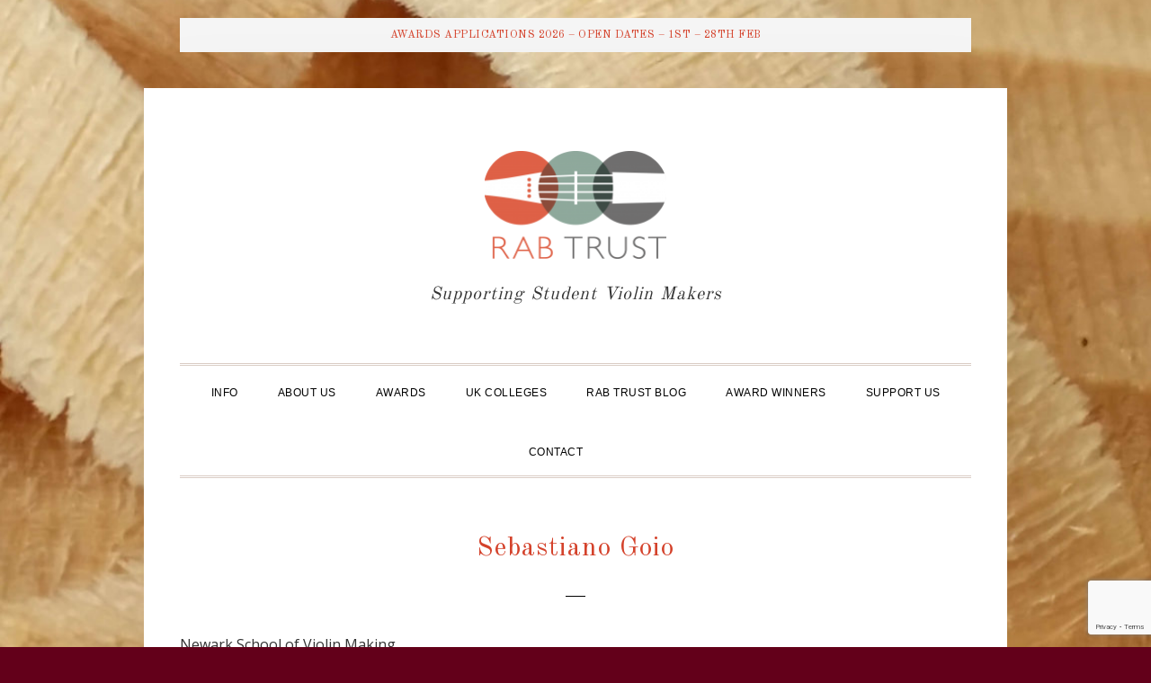

--- FILE ---
content_type: text/html; charset=UTF-8
request_url: https://rabtrust.org/alumni/sebastiano-goio/
body_size: 13964
content:
<!DOCTYPE html>
<html lang="en-US">
<head >
<meta charset="UTF-8" />
<meta name="viewport" content="width=device-width, initial-scale=1" />
<meta name='robots' content='index, follow, max-image-preview:large, max-snippet:-1, max-video-preview:-1' />

	<!-- This site is optimized with the Yoast SEO plugin v26.8 - https://yoast.com/product/yoast-seo-wordpress/ -->
	<title>Sebastiano Goio - Rowan Armour-Brown Memorial Trust Fund</title>
	<link rel="canonical" href="https://rabtrust.org/alumni/sebastiano-goio/" />
	<meta property="og:locale" content="en_US" />
	<meta property="og:type" content="article" />
	<meta property="og:title" content="Sebastiano Goio - Rowan Armour-Brown Memorial Trust Fund" />
	<meta property="og:description" content="Newark School of Violin Making RAB Award 2022:  In his application this year Sebastiano requested financial support to go on the BVMA set up course.   The RAB Trust were happy to provide full funding for this. The set up course at Halsway Manor that took place at the end of June 2022 was one of [&hellip;]" />
	<meta property="og:url" content="https://rabtrust.org/alumni/sebastiano-goio/" />
	<meta property="og:site_name" content="Rowan Armour-Brown Memorial Trust Fund" />
	<meta property="article:modified_time" content="2024-05-01T13:08:41+00:00" />
	<meta property="og:image" content="https://rabtrust.org/wp-content/uploads/2020/04/IMG_20220125_153749-300x400.jpg" />
	<meta name="twitter:card" content="summary_large_image" />
	<meta name="twitter:label1" content="Est. reading time" />
	<meta name="twitter:data1" content="2 minutes" />
	<script type="application/ld+json" class="yoast-schema-graph">{"@context":"https://schema.org","@graph":[{"@type":"WebPage","@id":"https://rabtrust.org/alumni/sebastiano-goio/","url":"https://rabtrust.org/alumni/sebastiano-goio/","name":"Sebastiano Goio - Rowan Armour-Brown Memorial Trust Fund","isPartOf":{"@id":"https://rabtrust.org/#website"},"primaryImageOfPage":{"@id":"https://rabtrust.org/alumni/sebastiano-goio/#primaryimage"},"image":{"@id":"https://rabtrust.org/alumni/sebastiano-goio/#primaryimage"},"thumbnailUrl":"https://rabtrust.org/wp-content/uploads/2022/04/Sebastiano-01-225x400.jpg","datePublished":"2020-04-21T11:02:48+00:00","dateModified":"2024-05-01T13:08:41+00:00","breadcrumb":{"@id":"https://rabtrust.org/alumni/sebastiano-goio/#breadcrumb"},"inLanguage":"en-US","potentialAction":[{"@type":"ReadAction","target":["https://rabtrust.org/alumni/sebastiano-goio/"]}]},{"@type":"ImageObject","inLanguage":"en-US","@id":"https://rabtrust.org/alumni/sebastiano-goio/#primaryimage","url":"https://rabtrust.org/wp-content/uploads/2022/04/Sebastiano-01.jpg","contentUrl":"https://rabtrust.org/wp-content/uploads/2022/04/Sebastiano-01.jpg","width":747,"height":1328},{"@type":"BreadcrumbList","@id":"https://rabtrust.org/alumni/sebastiano-goio/#breadcrumb","itemListElement":[{"@type":"ListItem","position":1,"name":"Home","item":"https://rabtrust.org/"},{"@type":"ListItem","position":2,"name":"Sebastiano Goio"}]},{"@type":"WebSite","@id":"https://rabtrust.org/#website","url":"https://rabtrust.org/","name":"Rowan Armour-Brown Memorial Trust Fund","description":"Supporting Student Violin Makers","potentialAction":[{"@type":"SearchAction","target":{"@type":"EntryPoint","urlTemplate":"https://rabtrust.org/?s={search_term_string}"},"query-input":{"@type":"PropertyValueSpecification","valueRequired":true,"valueName":"search_term_string"}}],"inLanguage":"en-US"}]}</script>
	<!-- / Yoast SEO plugin. -->


<link rel='dns-prefetch' href='//www.google.com' />
<link rel='dns-prefetch' href='//fonts.googleapis.com' />
<link rel='dns-prefetch' href='//code.ionicframework.com' />
<link rel="alternate" type="application/rss+xml" title="Rowan Armour-Brown Memorial Trust Fund &raquo; Feed" href="https://rabtrust.org/feed/" />
<link rel="alternate" type="application/rss+xml" title="Rowan Armour-Brown Memorial Trust Fund &raquo; Comments Feed" href="https://rabtrust.org/comments/feed/" />
<link rel="alternate" title="oEmbed (JSON)" type="application/json+oembed" href="https://rabtrust.org/wp-json/oembed/1.0/embed?url=https%3A%2F%2Frabtrust.org%2Falumni%2Fsebastiano-goio%2F" />
<link rel="alternate" title="oEmbed (XML)" type="text/xml+oembed" href="https://rabtrust.org/wp-json/oembed/1.0/embed?url=https%3A%2F%2Frabtrust.org%2Falumni%2Fsebastiano-goio%2F&#038;format=xml" />
<style id='wp-img-auto-sizes-contain-inline-css' type='text/css'>
img:is([sizes=auto i],[sizes^="auto," i]){contain-intrinsic-size:3000px 1500px}
/*# sourceURL=wp-img-auto-sizes-contain-inline-css */
</style>
<link rel='stylesheet' id='daily-dish-css' href='https://rabtrust.org/wp-content/themes/daily-dish-pro/style.css?ver=2.0.0' type='text/css' media='all' />
<style id='daily-dish-inline-css' type='text/css'>


		a,
		p.entry-meta a:focus,
		p.entry-meta a:hover,
		.breadcrumb a:focus,
		.breadcrumb a:hover,
		.entry-title a:focus,
		.entry-title a:hover,
		.genesis-nav-menu a:focus,
		.genesis-nav-menu a:hover,
		.genesis-nav-menu .current-menu-item > a,
		.nav-primary .genesis-nav-menu .sub-menu a:focus,
		.nav-primary .genesis-nav-menu .sub-menu a:hover,
		.nav-secondary .genesis-nav-menu .sub-menu a:focus,
		.nav-secondary .genesis-nav-menu .sub-menu a:hover,
		.nav-secondary .genesis-nav-menu .sub-menu .current-menu-item > a:focus,
		.nav-secondary .genesis-nav-menu .sub-menu .current-menu-item > a:hover,
		.nav-secondary .genesis-nav-menu a:focus,
		.nav-secondary .genesis-nav-menu a:hover,
		.site-footer a:focus,
		.site-footer a:hover {
			color: #d4422b;
		}

		@media only screen and ( max-width: 768px ) {
			.genesis-responsive-menu .genesis-nav-menu a:focus,
			.genesis-responsive-menu .genesis-nav-menu a:hover,
			.genesis-responsive-menu .genesis-nav-menu .sub-menu .menu-item a:focus,
			.genesis-responsive-menu .genesis-nav-menu .sub-menu .menu-item a:hover,
			.menu-toggle:focus,
			.menu-toggle:hover,
			.nav-primary .sub-menu-toggle:focus,
			.nav-primary .sub-menu-toggle:hover,
			.sub-menu-toggle:focus,
			.sub-menu-toggle:hover,
			#genesis-mobile-nav-primary:focus,
			#genesis-mobile-nav-primary:hover {
				color: #d4422b;
			}
		}

		

		button:focus,
		button:hover,
		input[type="button"]:focus,
		input[type="button"]:hover,
		input[type="reset"]:focus,
		input[type="reset"]:hover,
		input[type="reset"].secondary,
		input[type="submit"]:focus,
		input[type="submit"]:hover,
		input[type="submit"].secondary,
		.archive-pagination li a:focus,
		.archive-pagination li a:hover,
		.archive-pagination .active a,
		.button:focus,
		.button:hover,
		.entry-content .button:focus,
		.entry-content .button:hover,
		.enews-widget input[type="submit"]:focus,
		.enews-widget input[type="submit"]:hover {
			background-color: #97b0a1;
			color: #333333;
		}

		.nav-primary .genesis-nav-menu .sub-menu a:focus,
		.nav-primary .genesis-nav-menu .sub-menu a:hover,
		.nav-primary .genesis-nav-menu .sub-menu .current-menu-item > a:focus,
		.nav-primary .genesis-nav-menu .sub-menu .current-menu-item > a:hover,
		.nav-secondary .genesis-nav-menu a:focus,
		.nav-secondary .genesis-nav-menu a:hover,
		.nav-secondary .genesis-nav-menu .current-menu-item > a,
		.nav-secondary .genesis-nav-menu .sub-menu .current-menu-item > a:focus,
		.nav-secondary .genesis-nav-menu .sub-menu .current-menu-item > a:hover {
			color: #97b0a1;
		}

		@media only screen and ( max-width: 768px ) {
			.nav-secondary.genesis-responsive-menu .genesis-nav-menu .sub-menu .menu-item a:focus,
			.nav-secondary.genesis-responsive-menu .genesis-nav-menu .sub-menu .menu-item a:hover,
			.nav-secondary .sub-menu-toggle:focus,
			.nav-secondary .sub-menu-toggle:hover,
			#genesis-mobile-nav-secondary:focus,
			#genesis-mobile-nav-secondary:hover {
				color: #97b0a1;
			}
		}
		
/*# sourceURL=daily-dish-inline-css */
</style>
<style id='wp-emoji-styles-inline-css' type='text/css'>

	img.wp-smiley, img.emoji {
		display: inline !important;
		border: none !important;
		box-shadow: none !important;
		height: 1em !important;
		width: 1em !important;
		margin: 0 0.07em !important;
		vertical-align: -0.1em !important;
		background: none !important;
		padding: 0 !important;
	}
/*# sourceURL=wp-emoji-styles-inline-css */
</style>
<style id='wp-block-library-inline-css' type='text/css'>
:root{--wp-block-synced-color:#7a00df;--wp-block-synced-color--rgb:122,0,223;--wp-bound-block-color:var(--wp-block-synced-color);--wp-editor-canvas-background:#ddd;--wp-admin-theme-color:#007cba;--wp-admin-theme-color--rgb:0,124,186;--wp-admin-theme-color-darker-10:#006ba1;--wp-admin-theme-color-darker-10--rgb:0,107,160.5;--wp-admin-theme-color-darker-20:#005a87;--wp-admin-theme-color-darker-20--rgb:0,90,135;--wp-admin-border-width-focus:2px}@media (min-resolution:192dpi){:root{--wp-admin-border-width-focus:1.5px}}.wp-element-button{cursor:pointer}:root .has-very-light-gray-background-color{background-color:#eee}:root .has-very-dark-gray-background-color{background-color:#313131}:root .has-very-light-gray-color{color:#eee}:root .has-very-dark-gray-color{color:#313131}:root .has-vivid-green-cyan-to-vivid-cyan-blue-gradient-background{background:linear-gradient(135deg,#00d084,#0693e3)}:root .has-purple-crush-gradient-background{background:linear-gradient(135deg,#34e2e4,#4721fb 50%,#ab1dfe)}:root .has-hazy-dawn-gradient-background{background:linear-gradient(135deg,#faaca8,#dad0ec)}:root .has-subdued-olive-gradient-background{background:linear-gradient(135deg,#fafae1,#67a671)}:root .has-atomic-cream-gradient-background{background:linear-gradient(135deg,#fdd79a,#004a59)}:root .has-nightshade-gradient-background{background:linear-gradient(135deg,#330968,#31cdcf)}:root .has-midnight-gradient-background{background:linear-gradient(135deg,#020381,#2874fc)}:root{--wp--preset--font-size--normal:16px;--wp--preset--font-size--huge:42px}.has-regular-font-size{font-size:1em}.has-larger-font-size{font-size:2.625em}.has-normal-font-size{font-size:var(--wp--preset--font-size--normal)}.has-huge-font-size{font-size:var(--wp--preset--font-size--huge)}.has-text-align-center{text-align:center}.has-text-align-left{text-align:left}.has-text-align-right{text-align:right}.has-fit-text{white-space:nowrap!important}#end-resizable-editor-section{display:none}.aligncenter{clear:both}.items-justified-left{justify-content:flex-start}.items-justified-center{justify-content:center}.items-justified-right{justify-content:flex-end}.items-justified-space-between{justify-content:space-between}.screen-reader-text{border:0;clip-path:inset(50%);height:1px;margin:-1px;overflow:hidden;padding:0;position:absolute;width:1px;word-wrap:normal!important}.screen-reader-text:focus{background-color:#ddd;clip-path:none;color:#444;display:block;font-size:1em;height:auto;left:5px;line-height:normal;padding:15px 23px 14px;text-decoration:none;top:5px;width:auto;z-index:100000}html :where(.has-border-color){border-style:solid}html :where([style*=border-top-color]){border-top-style:solid}html :where([style*=border-right-color]){border-right-style:solid}html :where([style*=border-bottom-color]){border-bottom-style:solid}html :where([style*=border-left-color]){border-left-style:solid}html :where([style*=border-width]){border-style:solid}html :where([style*=border-top-width]){border-top-style:solid}html :where([style*=border-right-width]){border-right-style:solid}html :where([style*=border-bottom-width]){border-bottom-style:solid}html :where([style*=border-left-width]){border-left-style:solid}html :where(img[class*=wp-image-]){height:auto;max-width:100%}:where(figure){margin:0 0 1em}html :where(.is-position-sticky){--wp-admin--admin-bar--position-offset:var(--wp-admin--admin-bar--height,0px)}@media screen and (max-width:600px){html :where(.is-position-sticky){--wp-admin--admin-bar--position-offset:0px}}

/*# sourceURL=wp-block-library-inline-css */
</style><style id='global-styles-inline-css' type='text/css'>
:root{--wp--preset--aspect-ratio--square: 1;--wp--preset--aspect-ratio--4-3: 4/3;--wp--preset--aspect-ratio--3-4: 3/4;--wp--preset--aspect-ratio--3-2: 3/2;--wp--preset--aspect-ratio--2-3: 2/3;--wp--preset--aspect-ratio--16-9: 16/9;--wp--preset--aspect-ratio--9-16: 9/16;--wp--preset--color--black: #000000;--wp--preset--color--cyan-bluish-gray: #abb8c3;--wp--preset--color--white: #ffffff;--wp--preset--color--pale-pink: #f78da7;--wp--preset--color--vivid-red: #cf2e2e;--wp--preset--color--luminous-vivid-orange: #ff6900;--wp--preset--color--luminous-vivid-amber: #fcb900;--wp--preset--color--light-green-cyan: #7bdcb5;--wp--preset--color--vivid-green-cyan: #00d084;--wp--preset--color--pale-cyan-blue: #8ed1fc;--wp--preset--color--vivid-cyan-blue: #0693e3;--wp--preset--color--vivid-purple: #9b51e0;--wp--preset--gradient--vivid-cyan-blue-to-vivid-purple: linear-gradient(135deg,rgb(6,147,227) 0%,rgb(155,81,224) 100%);--wp--preset--gradient--light-green-cyan-to-vivid-green-cyan: linear-gradient(135deg,rgb(122,220,180) 0%,rgb(0,208,130) 100%);--wp--preset--gradient--luminous-vivid-amber-to-luminous-vivid-orange: linear-gradient(135deg,rgb(252,185,0) 0%,rgb(255,105,0) 100%);--wp--preset--gradient--luminous-vivid-orange-to-vivid-red: linear-gradient(135deg,rgb(255,105,0) 0%,rgb(207,46,46) 100%);--wp--preset--gradient--very-light-gray-to-cyan-bluish-gray: linear-gradient(135deg,rgb(238,238,238) 0%,rgb(169,184,195) 100%);--wp--preset--gradient--cool-to-warm-spectrum: linear-gradient(135deg,rgb(74,234,220) 0%,rgb(151,120,209) 20%,rgb(207,42,186) 40%,rgb(238,44,130) 60%,rgb(251,105,98) 80%,rgb(254,248,76) 100%);--wp--preset--gradient--blush-light-purple: linear-gradient(135deg,rgb(255,206,236) 0%,rgb(152,150,240) 100%);--wp--preset--gradient--blush-bordeaux: linear-gradient(135deg,rgb(254,205,165) 0%,rgb(254,45,45) 50%,rgb(107,0,62) 100%);--wp--preset--gradient--luminous-dusk: linear-gradient(135deg,rgb(255,203,112) 0%,rgb(199,81,192) 50%,rgb(65,88,208) 100%);--wp--preset--gradient--pale-ocean: linear-gradient(135deg,rgb(255,245,203) 0%,rgb(182,227,212) 50%,rgb(51,167,181) 100%);--wp--preset--gradient--electric-grass: linear-gradient(135deg,rgb(202,248,128) 0%,rgb(113,206,126) 100%);--wp--preset--gradient--midnight: linear-gradient(135deg,rgb(2,3,129) 0%,rgb(40,116,252) 100%);--wp--preset--font-size--small: 13px;--wp--preset--font-size--medium: 20px;--wp--preset--font-size--large: 36px;--wp--preset--font-size--x-large: 42px;--wp--preset--spacing--20: 0.44rem;--wp--preset--spacing--30: 0.67rem;--wp--preset--spacing--40: 1rem;--wp--preset--spacing--50: 1.5rem;--wp--preset--spacing--60: 2.25rem;--wp--preset--spacing--70: 3.38rem;--wp--preset--spacing--80: 5.06rem;--wp--preset--shadow--natural: 6px 6px 9px rgba(0, 0, 0, 0.2);--wp--preset--shadow--deep: 12px 12px 50px rgba(0, 0, 0, 0.4);--wp--preset--shadow--sharp: 6px 6px 0px rgba(0, 0, 0, 0.2);--wp--preset--shadow--outlined: 6px 6px 0px -3px rgb(255, 255, 255), 6px 6px rgb(0, 0, 0);--wp--preset--shadow--crisp: 6px 6px 0px rgb(0, 0, 0);}:where(.is-layout-flex){gap: 0.5em;}:where(.is-layout-grid){gap: 0.5em;}body .is-layout-flex{display: flex;}.is-layout-flex{flex-wrap: wrap;align-items: center;}.is-layout-flex > :is(*, div){margin: 0;}body .is-layout-grid{display: grid;}.is-layout-grid > :is(*, div){margin: 0;}:where(.wp-block-columns.is-layout-flex){gap: 2em;}:where(.wp-block-columns.is-layout-grid){gap: 2em;}:where(.wp-block-post-template.is-layout-flex){gap: 1.25em;}:where(.wp-block-post-template.is-layout-grid){gap: 1.25em;}.has-black-color{color: var(--wp--preset--color--black) !important;}.has-cyan-bluish-gray-color{color: var(--wp--preset--color--cyan-bluish-gray) !important;}.has-white-color{color: var(--wp--preset--color--white) !important;}.has-pale-pink-color{color: var(--wp--preset--color--pale-pink) !important;}.has-vivid-red-color{color: var(--wp--preset--color--vivid-red) !important;}.has-luminous-vivid-orange-color{color: var(--wp--preset--color--luminous-vivid-orange) !important;}.has-luminous-vivid-amber-color{color: var(--wp--preset--color--luminous-vivid-amber) !important;}.has-light-green-cyan-color{color: var(--wp--preset--color--light-green-cyan) !important;}.has-vivid-green-cyan-color{color: var(--wp--preset--color--vivid-green-cyan) !important;}.has-pale-cyan-blue-color{color: var(--wp--preset--color--pale-cyan-blue) !important;}.has-vivid-cyan-blue-color{color: var(--wp--preset--color--vivid-cyan-blue) !important;}.has-vivid-purple-color{color: var(--wp--preset--color--vivid-purple) !important;}.has-black-background-color{background-color: var(--wp--preset--color--black) !important;}.has-cyan-bluish-gray-background-color{background-color: var(--wp--preset--color--cyan-bluish-gray) !important;}.has-white-background-color{background-color: var(--wp--preset--color--white) !important;}.has-pale-pink-background-color{background-color: var(--wp--preset--color--pale-pink) !important;}.has-vivid-red-background-color{background-color: var(--wp--preset--color--vivid-red) !important;}.has-luminous-vivid-orange-background-color{background-color: var(--wp--preset--color--luminous-vivid-orange) !important;}.has-luminous-vivid-amber-background-color{background-color: var(--wp--preset--color--luminous-vivid-amber) !important;}.has-light-green-cyan-background-color{background-color: var(--wp--preset--color--light-green-cyan) !important;}.has-vivid-green-cyan-background-color{background-color: var(--wp--preset--color--vivid-green-cyan) !important;}.has-pale-cyan-blue-background-color{background-color: var(--wp--preset--color--pale-cyan-blue) !important;}.has-vivid-cyan-blue-background-color{background-color: var(--wp--preset--color--vivid-cyan-blue) !important;}.has-vivid-purple-background-color{background-color: var(--wp--preset--color--vivid-purple) !important;}.has-black-border-color{border-color: var(--wp--preset--color--black) !important;}.has-cyan-bluish-gray-border-color{border-color: var(--wp--preset--color--cyan-bluish-gray) !important;}.has-white-border-color{border-color: var(--wp--preset--color--white) !important;}.has-pale-pink-border-color{border-color: var(--wp--preset--color--pale-pink) !important;}.has-vivid-red-border-color{border-color: var(--wp--preset--color--vivid-red) !important;}.has-luminous-vivid-orange-border-color{border-color: var(--wp--preset--color--luminous-vivid-orange) !important;}.has-luminous-vivid-amber-border-color{border-color: var(--wp--preset--color--luminous-vivid-amber) !important;}.has-light-green-cyan-border-color{border-color: var(--wp--preset--color--light-green-cyan) !important;}.has-vivid-green-cyan-border-color{border-color: var(--wp--preset--color--vivid-green-cyan) !important;}.has-pale-cyan-blue-border-color{border-color: var(--wp--preset--color--pale-cyan-blue) !important;}.has-vivid-cyan-blue-border-color{border-color: var(--wp--preset--color--vivid-cyan-blue) !important;}.has-vivid-purple-border-color{border-color: var(--wp--preset--color--vivid-purple) !important;}.has-vivid-cyan-blue-to-vivid-purple-gradient-background{background: var(--wp--preset--gradient--vivid-cyan-blue-to-vivid-purple) !important;}.has-light-green-cyan-to-vivid-green-cyan-gradient-background{background: var(--wp--preset--gradient--light-green-cyan-to-vivid-green-cyan) !important;}.has-luminous-vivid-amber-to-luminous-vivid-orange-gradient-background{background: var(--wp--preset--gradient--luminous-vivid-amber-to-luminous-vivid-orange) !important;}.has-luminous-vivid-orange-to-vivid-red-gradient-background{background: var(--wp--preset--gradient--luminous-vivid-orange-to-vivid-red) !important;}.has-very-light-gray-to-cyan-bluish-gray-gradient-background{background: var(--wp--preset--gradient--very-light-gray-to-cyan-bluish-gray) !important;}.has-cool-to-warm-spectrum-gradient-background{background: var(--wp--preset--gradient--cool-to-warm-spectrum) !important;}.has-blush-light-purple-gradient-background{background: var(--wp--preset--gradient--blush-light-purple) !important;}.has-blush-bordeaux-gradient-background{background: var(--wp--preset--gradient--blush-bordeaux) !important;}.has-luminous-dusk-gradient-background{background: var(--wp--preset--gradient--luminous-dusk) !important;}.has-pale-ocean-gradient-background{background: var(--wp--preset--gradient--pale-ocean) !important;}.has-electric-grass-gradient-background{background: var(--wp--preset--gradient--electric-grass) !important;}.has-midnight-gradient-background{background: var(--wp--preset--gradient--midnight) !important;}.has-small-font-size{font-size: var(--wp--preset--font-size--small) !important;}.has-medium-font-size{font-size: var(--wp--preset--font-size--medium) !important;}.has-large-font-size{font-size: var(--wp--preset--font-size--large) !important;}.has-x-large-font-size{font-size: var(--wp--preset--font-size--x-large) !important;}
/*# sourceURL=global-styles-inline-css */
</style>

<style id='classic-theme-styles-inline-css' type='text/css'>
/*! This file is auto-generated */
.wp-block-button__link{color:#fff;background-color:#32373c;border-radius:9999px;box-shadow:none;text-decoration:none;padding:calc(.667em + 2px) calc(1.333em + 2px);font-size:1.125em}.wp-block-file__button{background:#32373c;color:#fff;text-decoration:none}
/*# sourceURL=/wp-includes/css/classic-themes.min.css */
</style>
<link rel='stylesheet' id='contact-form-7-css' href='https://rabtrust.org/wp-content/plugins/contact-form-7/includes/css/styles.css?ver=6.1.4' type='text/css' media='all' />
<link rel='stylesheet' id='responsive-lightbox-prettyphoto-css' href='https://rabtrust.org/wp-content/plugins/responsive-lightbox/assets/prettyphoto/prettyPhoto.min.css?ver=3.1.6' type='text/css' media='all' />
<link rel='stylesheet' id='daily-dish-google-fonts-css' href='//fonts.googleapis.com/css?family=Old+Standard+TT%3A400%2C700%7COpen+Sans%3A400%2C700&#038;ver=2.0.0' type='text/css' media='all' />
<link rel='stylesheet' id='daily-dish-ionicons-css' href='//code.ionicframework.com/ionicons/2.0.1/css/ionicons.min.css?ver=2.0.0' type='text/css' media='all' />
<link rel='stylesheet' id='heateor_sss_frontend_css-css' href='https://rabtrust.org/wp-content/plugins/sassy-social-share/public/css/sassy-social-share-public.css?ver=3.3.79' type='text/css' media='all' />
<style id='heateor_sss_frontend_css-inline-css' type='text/css'>
.heateor_sss_button_instagram span.heateor_sss_svg,a.heateor_sss_instagram span.heateor_sss_svg{background:radial-gradient(circle at 30% 107%,#fdf497 0,#fdf497 5%,#fd5949 45%,#d6249f 60%,#285aeb 90%)}.heateor_sss_horizontal_sharing .heateor_sss_svg,.heateor_sss_standard_follow_icons_container .heateor_sss_svg{color:#fff;border-width:0px;border-style:solid;border-color:transparent}.heateor_sss_horizontal_sharing .heateorSssTCBackground{color:#666}.heateor_sss_horizontal_sharing span.heateor_sss_svg:hover,.heateor_sss_standard_follow_icons_container span.heateor_sss_svg:hover{border-color:transparent;}.heateor_sss_vertical_sharing span.heateor_sss_svg,.heateor_sss_floating_follow_icons_container span.heateor_sss_svg{color:#fff;border-width:0px;border-style:solid;border-color:transparent;}.heateor_sss_vertical_sharing .heateorSssTCBackground{color:#666;}.heateor_sss_vertical_sharing span.heateor_sss_svg:hover,.heateor_sss_floating_follow_icons_container span.heateor_sss_svg:hover{border-color:transparent;}@media screen and (max-width:783px) {.heateor_sss_vertical_sharing{display:none!important}}div.heateor_sss_mobile_footer{display:none;}@media screen and (max-width:783px){div.heateor_sss_bottom_sharing .heateorSssTCBackground{background-color:white}div.heateor_sss_bottom_sharing{width:100%!important;left:0!important;}div.heateor_sss_bottom_sharing a{width:11.111111111111% !important;}div.heateor_sss_bottom_sharing .heateor_sss_svg{width: 100% !important;}div.heateor_sss_bottom_sharing div.heateorSssTotalShareCount{font-size:1em!important;line-height:28px!important}div.heateor_sss_bottom_sharing div.heateorSssTotalShareText{font-size:.7em!important;line-height:0px!important}div.heateor_sss_mobile_footer{display:block;height:40px;}.heateor_sss_bottom_sharing{padding:0!important;display:block!important;width:auto!important;bottom:-2px!important;top: auto!important;}.heateor_sss_bottom_sharing .heateor_sss_square_count{line-height:inherit;}.heateor_sss_bottom_sharing .heateorSssSharingArrow{display:none;}.heateor_sss_bottom_sharing .heateorSssTCBackground{margin-right:1.1em!important}}
/*# sourceURL=heateor_sss_frontend_css-inline-css */
</style>
<link rel='stylesheet' id='gca-column-styles-css' href='https://rabtrust.org/wp-content/plugins/genesis-columns-advanced/css/gca-column-styles.css?ver=6.9' type='text/css' media='all' />
<script type="text/javascript" src="https://rabtrust.org/wp/wp-includes/js/jquery/jquery.min.js?ver=3.7.1" id="jquery-core-js"></script>
<script type="text/javascript" src="https://rabtrust.org/wp/wp-includes/js/jquery/jquery-migrate.min.js?ver=3.4.1" id="jquery-migrate-js"></script>
<script type="text/javascript" src="https://rabtrust.org/wp-content/plugins/responsive-lightbox/assets/prettyphoto/jquery.prettyPhoto.min.js?ver=3.1.6" id="responsive-lightbox-prettyphoto-js"></script>
<script type="text/javascript" src="https://rabtrust.org/wp/wp-includes/js/underscore.min.js?ver=1.13.7" id="underscore-js"></script>
<script type="text/javascript" src="https://rabtrust.org/wp-content/plugins/responsive-lightbox/assets/infinitescroll/infinite-scroll.pkgd.min.js?ver=4.0.1" id="responsive-lightbox-infinite-scroll-js"></script>
<script type="text/javascript" src="https://rabtrust.org/wp-content/plugins/responsive-lightbox/assets/dompurify/purify.min.js?ver=3.3.1" id="dompurify-js"></script>
<script type="text/javascript" id="responsive-lightbox-sanitizer-js-before">
/* <![CDATA[ */
window.RLG = window.RLG || {}; window.RLG.sanitizeAllowedHosts = ["youtube.com","www.youtube.com","youtu.be","vimeo.com","player.vimeo.com"];
//# sourceURL=responsive-lightbox-sanitizer-js-before
/* ]]> */
</script>
<script type="text/javascript" src="https://rabtrust.org/wp-content/plugins/responsive-lightbox/js/sanitizer.js?ver=2.7.0" id="responsive-lightbox-sanitizer-js"></script>
<script type="text/javascript" id="responsive-lightbox-js-before">
/* <![CDATA[ */
var rlArgs = {"script":"prettyphoto","selector":"lightbox","customEvents":"","activeGalleries":true,"animationSpeed":"normal","slideshow":false,"slideshowDelay":5000,"slideshowAutoplay":false,"opacity":"0.75","showTitle":true,"allowResize":true,"allowExpand":true,"width":1080,"height":720,"separator":"\/","theme":"pp_default","horizontalPadding":20,"hideFlash":false,"wmode":"opaque","videoAutoplay":false,"modal":false,"deeplinking":false,"overlayGallery":true,"keyboardShortcuts":true,"social":false,"woocommerce_gallery":false,"ajaxurl":"https:\/\/rabtrust.org\/wp\/wp-admin\/admin-ajax.php","nonce":"3dae14a8ac","preview":false,"postId":1504,"scriptExtension":false};

//# sourceURL=responsive-lightbox-js-before
/* ]]> */
</script>
<script type="text/javascript" src="https://rabtrust.org/wp-content/plugins/responsive-lightbox/js/front.js?ver=2.7.0" id="responsive-lightbox-js"></script>
<link rel="https://api.w.org/" href="https://rabtrust.org/wp-json/" /><link rel="EditURI" type="application/rsd+xml" title="RSD" href="https://rabtrust.org/wp/xmlrpc.php?rsd" />
<meta name="generator" content="WordPress 6.9" />
<link rel='shortlink' href='https://rabtrust.org/?p=1504' />
<link rel="pingback" href="https://rabtrust.org/wp/xmlrpc.php" />
<style type="text/css">.site-title a { background: url(https://rabtrust.org/wp-content/uploads/2018/03/cropped-rabtrust-logo-3.png) no-repeat !important; }</style>
<style type="text/css">.recentcomments a{display:inline !important;padding:0 !important;margin:0 !important;}</style><style type="text/css" id="custom-background-css">
body.custom-background { background-color: #63001a; background-image: url("https://rabtrust.org/wp/wp-content/uploads/2018/03/20160612_183214.jpg"); background-position: left center; background-size: cover; background-repeat: no-repeat; background-attachment: fixed; }
</style>
	<link rel="icon" href="https://rabtrust.org/wp-content/uploads/2018/12/cropped-rabtrust-favicon-32x32.jpg" sizes="32x32" />
<link rel="icon" href="https://rabtrust.org/wp-content/uploads/2018/12/cropped-rabtrust-favicon-192x192.jpg" sizes="192x192" />
<link rel="apple-touch-icon" href="https://rabtrust.org/wp-content/uploads/2018/12/cropped-rabtrust-favicon-180x180.jpg" />
<meta name="msapplication-TileImage" content="https://rabtrust.org/wp-content/uploads/2018/12/cropped-rabtrust-favicon-270x270.jpg" />
		<style type="text/css" id="wp-custom-css">
			.caption {
	margin-top: 0;
}

blockquote {
	color: #828282;
}		</style>
		</head>
<body class="wp-singular rabtrust-alumni-template-default single single-rabtrust-alumni postid-1504 custom-background wp-theme-genesis wp-child-theme-daily-dish-pro metaslider-plugin custom-header header-image header-full-width full-width-content genesis-breadcrumbs-hidden genesis-footer-widgets-hidden"><div class="before-header"><div class="wrap"><section id="text-4" class="widget widget_text"><div class="widget-wrap"><h3 class="widgettitle widget-title">Awards Applications 2026 &#8211; Open dates &#8211; 1st &#8211; 28th Feb</h3>
			<div class="textwidget"></div>
		</div></section>
</div></div><div class="site-container"><ul class="genesis-skip-link"><li><a href="#genesis-nav-primary" class="screen-reader-shortcut"> Skip to primary navigation</a></li><li><a href="#genesis-content" class="screen-reader-shortcut"> Skip to main content</a></li></ul><header class="site-header"><div class="wrap"><div class="title-area"><p class="site-title"><a href="https://rabtrust.org/">Rowan Armour-Brown Memorial Trust Fund</a></p><p class="site-description">Supporting Student Violin Makers</p></div></div></header><div class="menu-wrap"><nav class="nav-primary" aria-label="Main" id="genesis-nav-primary"><div class="wrap"><ul id="menu-main-navigation" class="menu genesis-nav-menu menu-primary js-superfish"><li id="menu-item-155" class="menu-item menu-item-type-post_type menu-item-object-page menu-item-home menu-item-155"><a href="https://rabtrust.org/"><span >Info</span></a></li>
<li id="menu-item-139" class="menu-item menu-item-type-custom menu-item-object-custom menu-item-has-children menu-item-139"><a href="#"><span >About Us</span></a>
<ul class="sub-menu">
	<li id="menu-item-23" class="menu-item menu-item-type-post_type menu-item-object-page menu-item-23"><a href="https://rabtrust.org/about-us/"><span >Rowan Armour-Brown</span></a></li>
	<li id="menu-item-141" class="menu-item menu-item-type-post_type menu-item-object-page menu-item-141"><a href="https://rabtrust.org/about-us/meet-the-trustees/"><span >Meet the Trustees</span></a></li>
</ul>
</li>
<li id="menu-item-153" class="menu-item menu-item-type-post_type menu-item-object-page menu-item-153"><a href="https://rabtrust.org/awards-applications/"><span >Awards</span></a></li>
<li id="menu-item-496" class="menu-item menu-item-type-post_type menu-item-object-page menu-item-496"><a href="https://rabtrust.org/violin-making-training-in-the-uk/"><span >UK Colleges</span></a></li>
<li id="menu-item-25" class="menu-item menu-item-type-post_type menu-item-object-page current_page_parent menu-item-25"><a href="https://rabtrust.org/blog/"><span >RAB Trust blog</span></a></li>
<li id="menu-item-26" class="menu-item menu-item-type-post_type menu-item-object-page menu-item-has-children menu-item-26"><a href="https://rabtrust.org/award-winners/"><span >Award winners</span></a>
<ul class="sub-menu">
	<li id="menu-item-2562" class="menu-item menu-item-type-taxonomy menu-item-object-award menu-item-2562"><a href="https://rabtrust.org/rabtrust-awards/2025/"><span >2025</span></a></li>
	<li id="menu-item-2348" class="menu-item menu-item-type-taxonomy menu-item-object-award menu-item-2348"><a href="https://rabtrust.org/rabtrust-awards/2024/"><span >2024</span></a></li>
	<li id="menu-item-2221" class="menu-item menu-item-type-taxonomy menu-item-object-award menu-item-2221"><a href="https://rabtrust.org/rabtrust-awards/2023/"><span >2023</span></a></li>
	<li id="menu-item-1948" class="menu-item menu-item-type-taxonomy menu-item-object-award current-rabtrust-alumni-ancestor current-menu-parent current-rabtrust-alumni-parent menu-item-1948"><a href="https://rabtrust.org/rabtrust-awards/2022/"><span >2022</span></a></li>
	<li id="menu-item-1719" class="menu-item menu-item-type-taxonomy menu-item-object-award current-rabtrust-alumni-ancestor current-menu-parent current-rabtrust-alumni-parent menu-item-1719"><a href="https://rabtrust.org/rabtrust-awards/2021/"><span >2021</span></a></li>
	<li id="menu-item-1498" class="menu-item menu-item-type-taxonomy menu-item-object-award current-rabtrust-alumni-ancestor current-menu-parent current-rabtrust-alumni-parent menu-item-1498"><a href="https://rabtrust.org/rabtrust-awards/2020/"><span >2020</span></a></li>
	<li id="menu-item-1144" class="menu-item menu-item-type-taxonomy menu-item-object-award menu-item-1144"><a href="https://rabtrust.org/rabtrust-awards/2019/"><span >2019</span></a></li>
	<li id="menu-item-765" class="menu-item menu-item-type-taxonomy menu-item-object-award menu-item-765"><a href="https://rabtrust.org/rabtrust-awards/2018/"><span >2018</span></a></li>
	<li id="menu-item-665" class="menu-item menu-item-type-taxonomy menu-item-object-award menu-item-665"><a href="https://rabtrust.org/rabtrust-awards/2017/"><span >2017</span></a></li>
	<li id="menu-item-664" class="menu-item menu-item-type-taxonomy menu-item-object-award menu-item-664"><a href="https://rabtrust.org/rabtrust-awards/2016/"><span >2016</span></a></li>
	<li id="menu-item-661" class="menu-item menu-item-type-taxonomy menu-item-object-award menu-item-661"><a href="https://rabtrust.org/rabtrust-awards/2011-2015/"><span >2011 &#8211; 2015</span></a></li>
	<li id="menu-item-662" class="menu-item menu-item-type-taxonomy menu-item-object-award menu-item-662"><a href="https://rabtrust.org/rabtrust-awards/2006-2010/"><span >2006-2010</span></a></li>
	<li id="menu-item-663" class="menu-item menu-item-type-taxonomy menu-item-object-award menu-item-663"><a href="https://rabtrust.org/rabtrust-awards/2001-2005/"><span >2001-2005</span></a></li>
</ul>
</li>
<li id="menu-item-1552" class="menu-item menu-item-type-post_type menu-item-object-page menu-item-has-children menu-item-1552"><a href="https://rabtrust.org/support-us/"><span >Support us</span></a>
<ul class="sub-menu">
	<li id="menu-item-112" class="menu-item menu-item-type-post_type menu-item-object-page menu-item-112"><a href="https://rabtrust.org/support-us/work-placements/"><span >Workshop placements</span></a></li>
	<li id="menu-item-111" class="menu-item menu-item-type-post_type menu-item-object-page menu-item-111"><a href="https://rabtrust.org/support-us/tools/"><span >Tools and materials</span></a></li>
	<li id="menu-item-495" class="menu-item menu-item-type-post_type menu-item-object-page menu-item-495"><a href="https://rabtrust.org/donations/"><span >Financial donations</span></a></li>
</ul>
</li>
<li id="menu-item-140" class="menu-item menu-item-type-post_type menu-item-object-page menu-item-140"><a href="https://rabtrust.org/contact/"><span >Contact</span></a></li>
<li class="menu-item"><a href="#header-search-wrap" aria-controls="header-search-wrap" aria-expanded="false" role="button" class="toggle-header-search"><span class="screen-reader-text">Show Search</span><span class="ionicons ion-ios-search"></span></a></li></ul></div></nav><div id="header-search-wrap" class="header-search-wrap"><form class="search-form" method="get" action="https://rabtrust.org/" role="search"><label class="search-form-label screen-reader-text" for="searchform-1">Search the Rab Trust website...</label><input class="search-form-input" type="search" name="s" id="searchform-1" placeholder="Search the Rab Trust website..."><input class="search-form-submit" type="submit" value="Search"><meta content="https://rabtrust.org/?s={s}"></form> <a href="#" role="button" aria-expanded="false" aria-controls="header-search-wrap" class="toggle-header-search close"><span class="screen-reader-text">Hide Search</span><span class="ionicons ion-ios-close-empty"></span></a></div></div><div class="site-inner"><div class="content-sidebar-wrap"><main class="content" id="genesis-content"><article class="post-1504 rabtrust-alumni type-rabtrust-alumni status-publish award-218 award-236 award-240 entry" aria-label="Sebastiano Goio"><header class="entry-header"><h1 class="entry-title">Sebastiano Goio</h1>
</header><div class="entry-content"><p>Newark School of Violin Making</p>
<p><img decoding="async" class="size-medium wp-image-1987 alignright" src="https://rabtrust.org/wp-content/uploads/2022/04/Sebastiano-01-225x400.jpg" alt="" width="225" height="400" srcset="https://rabtrust.org/wp-content/uploads/2022/04/Sebastiano-01-225x400.jpg 225w, https://rabtrust.org/wp-content/uploads/2022/04/Sebastiano-01-576x1024.jpg 576w, https://rabtrust.org/wp-content/uploads/2022/04/Sebastiano-01.jpg 747w" sizes="(max-width: 225px) 100vw, 225px" /></p>
<p><img decoding="async" class="size-medium wp-image-2010 alignleft" src="https://rabtrust.org/wp-content/uploads/2022/04/Sebastiano-04-1-400x225.jpg" alt="" width="400" height="225" srcset="https://rabtrust.org/wp-content/uploads/2022/04/Sebastiano-04-1-400x225.jpg 400w, https://rabtrust.org/wp-content/uploads/2022/04/Sebastiano-04-1-1024x576.jpg 1024w, https://rabtrust.org/wp-content/uploads/2022/04/Sebastiano-04-1-768x432.jpg 768w, https://rabtrust.org/wp-content/uploads/2022/04/Sebastiano-04-1-1536x864.jpg 1536w, https://rabtrust.org/wp-content/uploads/2022/04/Sebastiano-04-1.jpg 1920w" sizes="(max-width: 400px) 100vw, 400px" /></p>
<p><strong>RAB Award 2022:</strong>  In his application this year Sebastiano requested financial support to go on the BVMA set up course.   The RAB Trust were happy to provide full funding for this.</p>
<blockquote>
<div dir="auto">The set up course at Halsway Manor that took place at the end of June 2022 was one of the best things that happened to me in my last year of college.</div>
<div dir="auto"> The setting, first of all, was incredible, so beautiful it was that for the whole week I couldn&#8217;t stop thinking that I was not there on holiday.</div>
<div dir="auto">The quality of the teaching was also great, both Andrew Fairfax and Kathrin Hügel were extremely patient and supportive and they showed us their different ways to finish a violin in order to get the best sound out of it. I brought with me a new violin and a relatively old one to experience a bit of variety. We also got supplied with enough bridges to last us a couple more instruments, and strings as well. At the end of the week we managed to have some of our violins played and we had time to learn some sound adjustment.</div>
<div dir="auto">I thank very much the RAB trust for helping me taking part in this wonderful week.</div>
<div dir="auto">I thank very much the teachers for all their knowledge.</div>
<div dir="auto">And I thank also all the staff at the Manor house, for feeding us incredibly well and more than enough!</div>
</blockquote>
<p>&nbsp;</p>
<p><strong>RAB Award 2021:</strong></p>
<p>Sebastiano was awarded funding for strings + a work placement with <a href="http://www.ihleviolins.com">Philip Ihle</a>.</p>
<p>With the help of his friend Merrit he could hear his cello, and this is what he wrote about his award:</p>
<blockquote>
<div dir="auto"><em>I am so happy I can finally hear my instruments! Thanks to the financial help I received last year I managed to purchase some sets of strings that I wouldn&#8217;t otherwise have been able to afford, and so, with some additional work, like the pegs I turned, my viola, cello and two violins are now singing!</em></div>
<div dir="auto"><em>I also greatly appreciated the time and effort Philip Ihle put in having me at his workshop, an experience that was very rich even if short, due to unfortunate circumstances. The two intense days I spent there in his company and that of his assistant Mathieu, saw me opening up a violin they made in the last year and re-thicknessing the back and ribs: a completely new concept to me. I also learned relatively a lot about arching,and some pre-varnishing techniques that I have already applied to my second cello. Thank you both for your kindness and time, I really appreciated that!</em></div>
<div dir="auto"><em>And thanks a lot for making all this possible, RAB Trust!</em></div>
</blockquote>
<div id='gallery-1' class='gallery galleryid-1504 gallery-columns-3 gallery-size-medium'><figure class='gallery-item'>
			<div class='gallery-icon portrait'>
				<a href='https://rabtrust.org/wp-content/uploads/2020/04/IMG_20220125_153749.jpg' title="" data-rl_title="" class="rl-gallery-link" data-rl_caption="" data-rel="lightbox-gallery-1"><img loading="lazy" decoding="async" width="300" height="400" src="https://rabtrust.org/wp-content/uploads/2020/04/IMG_20220125_153749-300x400.jpg" class="attachment-medium size-medium" alt="" srcset="https://rabtrust.org/wp-content/uploads/2020/04/IMG_20220125_153749-300x400.jpg 300w, https://rabtrust.org/wp-content/uploads/2020/04/IMG_20220125_153749-768x1024.jpg 768w, https://rabtrust.org/wp-content/uploads/2020/04/IMG_20220125_153749-1152x1536.jpg 1152w, https://rabtrust.org/wp-content/uploads/2020/04/IMG_20220125_153749.jpg 1440w" sizes="auto, (max-width: 300px) 100vw, 300px" /></a>
			</div></figure><figure class='gallery-item'>
			<div class='gallery-icon portrait'>
				<a href='https://rabtrust.org/wp-content/uploads/2020/04/IMG_20211023_093528.jpg' title="" data-rl_title="" class="rl-gallery-link" data-rl_caption="" data-rel="lightbox-gallery-1"><img loading="lazy" decoding="async" width="300" height="400" src="https://rabtrust.org/wp-content/uploads/2020/04/IMG_20211023_093528-300x400.jpg" class="attachment-medium size-medium" alt="" srcset="https://rabtrust.org/wp-content/uploads/2020/04/IMG_20211023_093528-300x400.jpg 300w, https://rabtrust.org/wp-content/uploads/2020/04/IMG_20211023_093528-768x1024.jpg 768w, https://rabtrust.org/wp-content/uploads/2020/04/IMG_20211023_093528-1152x1536.jpg 1152w, https://rabtrust.org/wp-content/uploads/2020/04/IMG_20211023_093528.jpg 1440w" sizes="auto, (max-width: 300px) 100vw, 300px" /></a>
			</div></figure><figure class='gallery-item'>
			<div class='gallery-icon portrait'>
				<a href='https://rabtrust.org/wp-content/uploads/2020/04/IMG_20210705_140006.jpg' title="" data-rl_title="" class="rl-gallery-link" data-rl_caption="" data-rel="lightbox-gallery-1"><img loading="lazy" decoding="async" width="300" height="400" src="https://rabtrust.org/wp-content/uploads/2020/04/IMG_20210705_140006-300x400.jpg" class="attachment-medium size-medium" alt="" srcset="https://rabtrust.org/wp-content/uploads/2020/04/IMG_20210705_140006-300x400.jpg 300w, https://rabtrust.org/wp-content/uploads/2020/04/IMG_20210705_140006-768x1024.jpg 768w, https://rabtrust.org/wp-content/uploads/2020/04/IMG_20210705_140006-1152x1536.jpg 1152w, https://rabtrust.org/wp-content/uploads/2020/04/IMG_20210705_140006.jpg 1440w" sizes="auto, (max-width: 300px) 100vw, 300px" /></a>
			</div></figure>
		</div>

<p><img loading="lazy" decoding="async" class="size-medium wp-image-1388 alignleft" src="https://rabtrust.org/wp-content/uploads/2020/04/sebastiano-1-400x226.jpeg" alt="" width="400" height="226" srcset="https://rabtrust.org/wp-content/uploads/2020/04/sebastiano-1-400x226.jpeg 400w, https://rabtrust.org/wp-content/uploads/2020/04/sebastiano-1-1024x580.jpeg 1024w, https://rabtrust.org/wp-content/uploads/2020/04/sebastiano-1-768x435.jpeg 768w, https://rabtrust.org/wp-content/uploads/2020/04/sebastiano-1.jpeg 1074w" sizes="auto, (max-width: 400px) 100vw, 400px" /></p>
<p><strong>RAB Award 2020:</strong></p>
<p>Sebastiano was awarded funding for a bending iron, plane iron and a Strad poster.</p>
<p>In lieu of work placements awarded this year, the RAB Trust have awarded extra funding for tools to help working at home.</p>
<p>&nbsp;</p>
<p>&nbsp;</p>
<p>He writes:</p>
<blockquote><p><em>&#8220;I am so glad I had the opportunity to upgrade my Stanley plane with a Ray Iles blade.  Now I can make good shavings for hours after sharpening!  The poster will inspire me making instruments that work but that also look interesting and full of little funny details.  And the bending iron is of course a basic tool to have at home, especially during summers and lockdowns.  Thank you so much RAB Trust!&#8221;</em></p></blockquote>
<p><img loading="lazy" decoding="async" class="wp-image-1600 size-large" src="https://rabtrust.org/wp-content/uploads/2020/04/IMG_20200601_114809-1024x578.jpg" alt="" width="1024" height="578" srcset="https://rabtrust.org/wp-content/uploads/2020/04/IMG_20200601_114809-1024x578.jpg 1024w, https://rabtrust.org/wp-content/uploads/2020/04/IMG_20200601_114809-400x226.jpg 400w, https://rabtrust.org/wp-content/uploads/2020/04/IMG_20200601_114809-768x434.jpg 768w, https://rabtrust.org/wp-content/uploads/2020/04/IMG_20200601_114809-1536x867.jpg 1536w, https://rabtrust.org/wp-content/uploads/2020/04/IMG_20200601_114809.jpg 1920w" sizes="auto, (max-width: 1024px) 100vw, 1024px" /></p>
<p>&nbsp;</p>
<div id='gallery-2' class='gallery galleryid-1504 gallery-columns-3 gallery-size-medium'><figure class='gallery-item'>
			<div class='gallery-icon landscape'>
				<a href='https://rabtrust.org/wp-content/uploads/2020/04/sebastiano-3.jpeg' title="sebastiano 3" data-rl_title="sebastiano 3" class="rl-gallery-link" data-rl_caption="" data-rel="lightbox-gallery-2"><img loading="lazy" decoding="async" width="400" height="222" src="https://rabtrust.org/wp-content/uploads/2020/04/sebastiano-3-400x222.jpeg" class="attachment-medium size-medium" alt="" srcset="https://rabtrust.org/wp-content/uploads/2020/04/sebastiano-3-400x222.jpeg 400w, https://rabtrust.org/wp-content/uploads/2020/04/sebastiano-3-1024x569.jpeg 1024w, https://rabtrust.org/wp-content/uploads/2020/04/sebastiano-3-768x427.jpeg 768w, https://rabtrust.org/wp-content/uploads/2020/04/sebastiano-3.jpeg 1072w" sizes="auto, (max-width: 400px) 100vw, 400px" /></a>
			</div></figure><figure class='gallery-item'>
			<div class='gallery-icon portrait'>
				<a href='https://rabtrust.org/wp-content/uploads/2020/04/sebastiano-4.jpeg' title="sebastiano 4" data-rl_title="sebastiano 4" class="rl-gallery-link" data-rl_caption="" data-rel="lightbox-gallery-2"><img loading="lazy" decoding="async" width="242" height="400" src="https://rabtrust.org/wp-content/uploads/2020/04/sebastiano-4-242x400.jpeg" class="attachment-medium size-medium" alt="" srcset="https://rabtrust.org/wp-content/uploads/2020/04/sebastiano-4-242x400.jpeg 242w, https://rabtrust.org/wp-content/uploads/2020/04/sebastiano-4-620x1024.jpeg 620w, https://rabtrust.org/wp-content/uploads/2020/04/sebastiano-4.jpeg 681w" sizes="auto, (max-width: 242px) 100vw, 242px" /></a>
			</div></figure><figure class='gallery-item'>
			<div class='gallery-icon landscape'>
				<a href='https://rabtrust.org/wp-content/uploads/2020/04/sebastiano.jpeg' title="sebastiano" data-rl_title="sebastiano" class="rl-gallery-link" data-rl_caption="" data-rel="lightbox-gallery-2"><img loading="lazy" decoding="async" width="400" height="222" src="https://rabtrust.org/wp-content/uploads/2020/04/sebastiano-400x222.jpeg" class="attachment-medium size-medium" alt="" srcset="https://rabtrust.org/wp-content/uploads/2020/04/sebastiano-400x222.jpeg 400w, https://rabtrust.org/wp-content/uploads/2020/04/sebastiano-1024x567.jpeg 1024w, https://rabtrust.org/wp-content/uploads/2020/04/sebastiano-768x426.jpeg 768w, https://rabtrust.org/wp-content/uploads/2020/04/sebastiano.jpeg 1054w" sizes="auto, (max-width: 400px) 100vw, 400px" /></a>
			</div></figure>
		</div>

<p>&nbsp;</p>
<p>&nbsp;</p>
</div><footer class="entry-footer"></footer></article></main></div></div><footer class="site-footer"><div class="wrap"><p>Rowan Armour-Brown Memorial Trust Fund. Registered Charity No: 1102888<br />
	<br />
	Copyright &copy; 2026 &middot; <a href="/privacy-policy">Privacy Policy</a> &middot; <a href="site-map">Site Map</a>
	</p>
	<p class="website">
		<a href="//fernandescreative.co.uk">Site by: Fernandes Creative</a>
		</p>
	<p></p></div></footer></div><script type="speculationrules">
{"prefetch":[{"source":"document","where":{"and":[{"href_matches":"/*"},{"not":{"href_matches":["/wp/wp-*.php","/wp/wp-admin/*","/wp-content/uploads/*","/wp-content/*","/wp-content/plugins/*","/wp-content/themes/daily-dish-pro/*","/wp-content/themes/genesis/*","/*\\?(.+)"]}},{"not":{"selector_matches":"a[rel~=\"nofollow\"]"}},{"not":{"selector_matches":".no-prefetch, .no-prefetch a"}}]},"eagerness":"conservative"}]}
</script>
<script type="text/javascript" src="https://rabtrust.org/wp/wp-includes/js/dist/hooks.min.js?ver=dd5603f07f9220ed27f1" id="wp-hooks-js"></script>
<script type="text/javascript" src="https://rabtrust.org/wp/wp-includes/js/dist/i18n.min.js?ver=c26c3dc7bed366793375" id="wp-i18n-js"></script>
<script type="text/javascript" id="wp-i18n-js-after">
/* <![CDATA[ */
wp.i18n.setLocaleData( { 'text direction\u0004ltr': [ 'ltr' ] } );
//# sourceURL=wp-i18n-js-after
/* ]]> */
</script>
<script type="text/javascript" src="https://rabtrust.org/wp-content/plugins/contact-form-7/includes/swv/js/index.js?ver=6.1.4" id="swv-js"></script>
<script type="text/javascript" id="contact-form-7-js-before">
/* <![CDATA[ */
var wpcf7 = {
    "api": {
        "root": "https:\/\/rabtrust.org\/wp-json\/",
        "namespace": "contact-form-7\/v1"
    },
    "cached": 1
};
//# sourceURL=contact-form-7-js-before
/* ]]> */
</script>
<script type="text/javascript" src="https://rabtrust.org/wp-content/plugins/contact-form-7/includes/js/index.js?ver=6.1.4" id="contact-form-7-js"></script>
<script type="text/javascript" id="google-invisible-recaptcha-js-before">
/* <![CDATA[ */
var renderInvisibleReCaptcha = function() {

    for (var i = 0; i < document.forms.length; ++i) {
        var form = document.forms[i];
        var holder = form.querySelector('.inv-recaptcha-holder');

        if (null === holder) continue;
		holder.innerHTML = '';

         (function(frm){
			var cf7SubmitElm = frm.querySelector('.wpcf7-submit');
            var holderId = grecaptcha.render(holder,{
                'sitekey': '6LcNoZgUAAAAABp2dVVVNFdnCgm26Jh73jfDH7C2', 'size': 'invisible', 'badge' : 'bottomright',
                'callback' : function (recaptchaToken) {
					if((null !== cf7SubmitElm) && (typeof jQuery != 'undefined')){jQuery(frm).submit();grecaptcha.reset(holderId);return;}
					 HTMLFormElement.prototype.submit.call(frm);
                },
                'expired-callback' : function(){grecaptcha.reset(holderId);}
            });

			if(null !== cf7SubmitElm && (typeof jQuery != 'undefined') ){
				jQuery(cf7SubmitElm).off('click').on('click', function(clickEvt){
					clickEvt.preventDefault();
					grecaptcha.execute(holderId);
				});
			}
			else
			{
				frm.onsubmit = function (evt){evt.preventDefault();grecaptcha.execute(holderId);};
			}


        })(form);
    }
};

//# sourceURL=google-invisible-recaptcha-js-before
/* ]]> */
</script>
<script type="text/javascript" async defer src="https://www.google.com/recaptcha/api.js?onload=renderInvisibleReCaptcha&amp;render=explicit&amp;hl=en-GB" id="google-invisible-recaptcha-js"></script>
<script type="text/javascript" src="https://rabtrust.org/wp/wp-includes/js/hoverIntent.min.js?ver=1.10.2" id="hoverIntent-js"></script>
<script type="text/javascript" src="https://rabtrust.org/wp-content/themes/genesis/lib/js/menu/superfish.min.js?ver=1.7.10" id="superfish-js"></script>
<script type="text/javascript" src="https://rabtrust.org/wp-content/themes/genesis/lib/js/menu/superfish.args.min.js?ver=3.5.0" id="superfish-args-js"></script>
<script type="text/javascript" src="https://rabtrust.org/wp-content/themes/genesis/lib/js/skip-links.min.js?ver=3.5.0" id="skip-links-js"></script>
<script type="text/javascript" src="https://rabtrust.org/wp-content/themes/daily-dish-pro/js/global.js?ver=1.0.0" id="daily-dish-global-script-js"></script>
<script type="text/javascript" id="daily-dish-responsive-menu-js-extra">
/* <![CDATA[ */
var genesis_responsive_menu = {"mainMenu":"Menu","menuIconClass":"ionicon-before ion-android-menu","subMenu":"Submenu","subMenuIconClass":"ionicon-before ion-android-arrow-dropdown","menuClasses":{"combine":[".nav-secondary",".nav-primary"]}};
//# sourceURL=daily-dish-responsive-menu-js-extra
/* ]]> */
</script>
<script type="text/javascript" src="https://rabtrust.org/wp-content/themes/daily-dish-pro/js/responsive-menus.min.js?ver=2.0.0" id="daily-dish-responsive-menu-js"></script>
<script type="text/javascript" src="https://rabtrust.org/wp-content/themes/daily-dish-pro/js/jquery.matchHeight.min.js?ver=2.0.0" id="daily-dish-match-height-js"></script>
<script type="text/javascript" src="https://rabtrust.org/wp-content/themes/daily-dish-pro/js/matchHeight-init.js?ver=2.0.0" id="daily-dish-match-height-init-js"></script>
<script type="text/javascript" id="heateor_sss_sharing_js-js-before">
/* <![CDATA[ */
function heateorSssLoadEvent(e) {var t=window.onload;if (typeof window.onload!="function") {window.onload=e}else{window.onload=function() {t();e()}}};	var heateorSssSharingAjaxUrl = 'https://rabtrust.org/wp/wp-admin/admin-ajax.php', heateorSssCloseIconPath = 'https://rabtrust.org/wp-content/plugins/sassy-social-share/public/../images/close.png', heateorSssPluginIconPath = 'https://rabtrust.org/wp-content/plugins/sassy-social-share/public/../images/logo.png', heateorSssHorizontalSharingCountEnable = 0, heateorSssVerticalSharingCountEnable = 0, heateorSssSharingOffset = -10; var heateorSssMobileStickySharingEnabled = 1;var heateorSssCopyLinkMessage = "Link copied.";var heateorSssUrlCountFetched = [], heateorSssSharesText = 'Shares', heateorSssShareText = 'Share';function heateorSssPopup(e) {window.open(e,"popUpWindow","height=400,width=600,left=400,top=100,resizable,scrollbars,toolbar=0,personalbar=0,menubar=no,location=no,directories=no,status")}
//# sourceURL=heateor_sss_sharing_js-js-before
/* ]]> */
</script>
<script type="text/javascript" src="https://rabtrust.org/wp-content/plugins/sassy-social-share/public/js/sassy-social-share-public.js?ver=3.3.79" id="heateor_sss_sharing_js-js"></script>
<script type="text/javascript" src="https://www.google.com/recaptcha/api.js?render=6LcfJoUgAAAAAFLpNdQ8etbY5g6uEkO_NI3lo4Hk&amp;ver=3.0" id="google-recaptcha-js"></script>
<script type="text/javascript" src="https://rabtrust.org/wp/wp-includes/js/dist/vendor/wp-polyfill.min.js?ver=3.15.0" id="wp-polyfill-js"></script>
<script type="text/javascript" id="wpcf7-recaptcha-js-before">
/* <![CDATA[ */
var wpcf7_recaptcha = {
    "sitekey": "6LcfJoUgAAAAAFLpNdQ8etbY5g6uEkO_NI3lo4Hk",
    "actions": {
        "homepage": "homepage",
        "contactform": "contactform"
    }
};
//# sourceURL=wpcf7-recaptcha-js-before
/* ]]> */
</script>
<script type="text/javascript" src="https://rabtrust.org/wp-content/plugins/contact-form-7/modules/recaptcha/index.js?ver=6.1.4" id="wpcf7-recaptcha-js"></script>
<script id="wp-emoji-settings" type="application/json">
{"baseUrl":"https://s.w.org/images/core/emoji/17.0.2/72x72/","ext":".png","svgUrl":"https://s.w.org/images/core/emoji/17.0.2/svg/","svgExt":".svg","source":{"concatemoji":"https://rabtrust.org/wp/wp-includes/js/wp-emoji-release.min.js?ver=6.9"}}
</script>
<script type="module">
/* <![CDATA[ */
/*! This file is auto-generated */
const a=JSON.parse(document.getElementById("wp-emoji-settings").textContent),o=(window._wpemojiSettings=a,"wpEmojiSettingsSupports"),s=["flag","emoji"];function i(e){try{var t={supportTests:e,timestamp:(new Date).valueOf()};sessionStorage.setItem(o,JSON.stringify(t))}catch(e){}}function c(e,t,n){e.clearRect(0,0,e.canvas.width,e.canvas.height),e.fillText(t,0,0);t=new Uint32Array(e.getImageData(0,0,e.canvas.width,e.canvas.height).data);e.clearRect(0,0,e.canvas.width,e.canvas.height),e.fillText(n,0,0);const a=new Uint32Array(e.getImageData(0,0,e.canvas.width,e.canvas.height).data);return t.every((e,t)=>e===a[t])}function p(e,t){e.clearRect(0,0,e.canvas.width,e.canvas.height),e.fillText(t,0,0);var n=e.getImageData(16,16,1,1);for(let e=0;e<n.data.length;e++)if(0!==n.data[e])return!1;return!0}function u(e,t,n,a){switch(t){case"flag":return n(e,"\ud83c\udff3\ufe0f\u200d\u26a7\ufe0f","\ud83c\udff3\ufe0f\u200b\u26a7\ufe0f")?!1:!n(e,"\ud83c\udde8\ud83c\uddf6","\ud83c\udde8\u200b\ud83c\uddf6")&&!n(e,"\ud83c\udff4\udb40\udc67\udb40\udc62\udb40\udc65\udb40\udc6e\udb40\udc67\udb40\udc7f","\ud83c\udff4\u200b\udb40\udc67\u200b\udb40\udc62\u200b\udb40\udc65\u200b\udb40\udc6e\u200b\udb40\udc67\u200b\udb40\udc7f");case"emoji":return!a(e,"\ud83e\u1fac8")}return!1}function f(e,t,n,a){let r;const o=(r="undefined"!=typeof WorkerGlobalScope&&self instanceof WorkerGlobalScope?new OffscreenCanvas(300,150):document.createElement("canvas")).getContext("2d",{willReadFrequently:!0}),s=(o.textBaseline="top",o.font="600 32px Arial",{});return e.forEach(e=>{s[e]=t(o,e,n,a)}),s}function r(e){var t=document.createElement("script");t.src=e,t.defer=!0,document.head.appendChild(t)}a.supports={everything:!0,everythingExceptFlag:!0},new Promise(t=>{let n=function(){try{var e=JSON.parse(sessionStorage.getItem(o));if("object"==typeof e&&"number"==typeof e.timestamp&&(new Date).valueOf()<e.timestamp+604800&&"object"==typeof e.supportTests)return e.supportTests}catch(e){}return null}();if(!n){if("undefined"!=typeof Worker&&"undefined"!=typeof OffscreenCanvas&&"undefined"!=typeof URL&&URL.createObjectURL&&"undefined"!=typeof Blob)try{var e="postMessage("+f.toString()+"("+[JSON.stringify(s),u.toString(),c.toString(),p.toString()].join(",")+"));",a=new Blob([e],{type:"text/javascript"});const r=new Worker(URL.createObjectURL(a),{name:"wpTestEmojiSupports"});return void(r.onmessage=e=>{i(n=e.data),r.terminate(),t(n)})}catch(e){}i(n=f(s,u,c,p))}t(n)}).then(e=>{for(const n in e)a.supports[n]=e[n],a.supports.everything=a.supports.everything&&a.supports[n],"flag"!==n&&(a.supports.everythingExceptFlag=a.supports.everythingExceptFlag&&a.supports[n]);var t;a.supports.everythingExceptFlag=a.supports.everythingExceptFlag&&!a.supports.flag,a.supports.everything||((t=a.source||{}).concatemoji?r(t.concatemoji):t.wpemoji&&t.twemoji&&(r(t.twemoji),r(t.wpemoji)))});
//# sourceURL=https://rabtrust.org/wp/wp-includes/js/wp-emoji-loader.min.js
/* ]]> */
</script>
</body></html>


--- FILE ---
content_type: text/html; charset=utf-8
request_url: https://www.google.com/recaptcha/api2/anchor?ar=1&k=6LcfJoUgAAAAAFLpNdQ8etbY5g6uEkO_NI3lo4Hk&co=aHR0cHM6Ly9yYWJ0cnVzdC5vcmc6NDQz&hl=en-GB&v=N67nZn4AqZkNcbeMu4prBgzg&size=invisible&anchor-ms=20000&execute-ms=30000&cb=7b66iy1x9egq
body_size: 49539
content:
<!DOCTYPE HTML><html dir="ltr" lang="en-GB"><head><meta http-equiv="Content-Type" content="text/html; charset=UTF-8">
<meta http-equiv="X-UA-Compatible" content="IE=edge">
<title>reCAPTCHA</title>
<style type="text/css">
/* cyrillic-ext */
@font-face {
  font-family: 'Roboto';
  font-style: normal;
  font-weight: 400;
  font-stretch: 100%;
  src: url(//fonts.gstatic.com/s/roboto/v48/KFO7CnqEu92Fr1ME7kSn66aGLdTylUAMa3GUBHMdazTgWw.woff2) format('woff2');
  unicode-range: U+0460-052F, U+1C80-1C8A, U+20B4, U+2DE0-2DFF, U+A640-A69F, U+FE2E-FE2F;
}
/* cyrillic */
@font-face {
  font-family: 'Roboto';
  font-style: normal;
  font-weight: 400;
  font-stretch: 100%;
  src: url(//fonts.gstatic.com/s/roboto/v48/KFO7CnqEu92Fr1ME7kSn66aGLdTylUAMa3iUBHMdazTgWw.woff2) format('woff2');
  unicode-range: U+0301, U+0400-045F, U+0490-0491, U+04B0-04B1, U+2116;
}
/* greek-ext */
@font-face {
  font-family: 'Roboto';
  font-style: normal;
  font-weight: 400;
  font-stretch: 100%;
  src: url(//fonts.gstatic.com/s/roboto/v48/KFO7CnqEu92Fr1ME7kSn66aGLdTylUAMa3CUBHMdazTgWw.woff2) format('woff2');
  unicode-range: U+1F00-1FFF;
}
/* greek */
@font-face {
  font-family: 'Roboto';
  font-style: normal;
  font-weight: 400;
  font-stretch: 100%;
  src: url(//fonts.gstatic.com/s/roboto/v48/KFO7CnqEu92Fr1ME7kSn66aGLdTylUAMa3-UBHMdazTgWw.woff2) format('woff2');
  unicode-range: U+0370-0377, U+037A-037F, U+0384-038A, U+038C, U+038E-03A1, U+03A3-03FF;
}
/* math */
@font-face {
  font-family: 'Roboto';
  font-style: normal;
  font-weight: 400;
  font-stretch: 100%;
  src: url(//fonts.gstatic.com/s/roboto/v48/KFO7CnqEu92Fr1ME7kSn66aGLdTylUAMawCUBHMdazTgWw.woff2) format('woff2');
  unicode-range: U+0302-0303, U+0305, U+0307-0308, U+0310, U+0312, U+0315, U+031A, U+0326-0327, U+032C, U+032F-0330, U+0332-0333, U+0338, U+033A, U+0346, U+034D, U+0391-03A1, U+03A3-03A9, U+03B1-03C9, U+03D1, U+03D5-03D6, U+03F0-03F1, U+03F4-03F5, U+2016-2017, U+2034-2038, U+203C, U+2040, U+2043, U+2047, U+2050, U+2057, U+205F, U+2070-2071, U+2074-208E, U+2090-209C, U+20D0-20DC, U+20E1, U+20E5-20EF, U+2100-2112, U+2114-2115, U+2117-2121, U+2123-214F, U+2190, U+2192, U+2194-21AE, U+21B0-21E5, U+21F1-21F2, U+21F4-2211, U+2213-2214, U+2216-22FF, U+2308-230B, U+2310, U+2319, U+231C-2321, U+2336-237A, U+237C, U+2395, U+239B-23B7, U+23D0, U+23DC-23E1, U+2474-2475, U+25AF, U+25B3, U+25B7, U+25BD, U+25C1, U+25CA, U+25CC, U+25FB, U+266D-266F, U+27C0-27FF, U+2900-2AFF, U+2B0E-2B11, U+2B30-2B4C, U+2BFE, U+3030, U+FF5B, U+FF5D, U+1D400-1D7FF, U+1EE00-1EEFF;
}
/* symbols */
@font-face {
  font-family: 'Roboto';
  font-style: normal;
  font-weight: 400;
  font-stretch: 100%;
  src: url(//fonts.gstatic.com/s/roboto/v48/KFO7CnqEu92Fr1ME7kSn66aGLdTylUAMaxKUBHMdazTgWw.woff2) format('woff2');
  unicode-range: U+0001-000C, U+000E-001F, U+007F-009F, U+20DD-20E0, U+20E2-20E4, U+2150-218F, U+2190, U+2192, U+2194-2199, U+21AF, U+21E6-21F0, U+21F3, U+2218-2219, U+2299, U+22C4-22C6, U+2300-243F, U+2440-244A, U+2460-24FF, U+25A0-27BF, U+2800-28FF, U+2921-2922, U+2981, U+29BF, U+29EB, U+2B00-2BFF, U+4DC0-4DFF, U+FFF9-FFFB, U+10140-1018E, U+10190-1019C, U+101A0, U+101D0-101FD, U+102E0-102FB, U+10E60-10E7E, U+1D2C0-1D2D3, U+1D2E0-1D37F, U+1F000-1F0FF, U+1F100-1F1AD, U+1F1E6-1F1FF, U+1F30D-1F30F, U+1F315, U+1F31C, U+1F31E, U+1F320-1F32C, U+1F336, U+1F378, U+1F37D, U+1F382, U+1F393-1F39F, U+1F3A7-1F3A8, U+1F3AC-1F3AF, U+1F3C2, U+1F3C4-1F3C6, U+1F3CA-1F3CE, U+1F3D4-1F3E0, U+1F3ED, U+1F3F1-1F3F3, U+1F3F5-1F3F7, U+1F408, U+1F415, U+1F41F, U+1F426, U+1F43F, U+1F441-1F442, U+1F444, U+1F446-1F449, U+1F44C-1F44E, U+1F453, U+1F46A, U+1F47D, U+1F4A3, U+1F4B0, U+1F4B3, U+1F4B9, U+1F4BB, U+1F4BF, U+1F4C8-1F4CB, U+1F4D6, U+1F4DA, U+1F4DF, U+1F4E3-1F4E6, U+1F4EA-1F4ED, U+1F4F7, U+1F4F9-1F4FB, U+1F4FD-1F4FE, U+1F503, U+1F507-1F50B, U+1F50D, U+1F512-1F513, U+1F53E-1F54A, U+1F54F-1F5FA, U+1F610, U+1F650-1F67F, U+1F687, U+1F68D, U+1F691, U+1F694, U+1F698, U+1F6AD, U+1F6B2, U+1F6B9-1F6BA, U+1F6BC, U+1F6C6-1F6CF, U+1F6D3-1F6D7, U+1F6E0-1F6EA, U+1F6F0-1F6F3, U+1F6F7-1F6FC, U+1F700-1F7FF, U+1F800-1F80B, U+1F810-1F847, U+1F850-1F859, U+1F860-1F887, U+1F890-1F8AD, U+1F8B0-1F8BB, U+1F8C0-1F8C1, U+1F900-1F90B, U+1F93B, U+1F946, U+1F984, U+1F996, U+1F9E9, U+1FA00-1FA6F, U+1FA70-1FA7C, U+1FA80-1FA89, U+1FA8F-1FAC6, U+1FACE-1FADC, U+1FADF-1FAE9, U+1FAF0-1FAF8, U+1FB00-1FBFF;
}
/* vietnamese */
@font-face {
  font-family: 'Roboto';
  font-style: normal;
  font-weight: 400;
  font-stretch: 100%;
  src: url(//fonts.gstatic.com/s/roboto/v48/KFO7CnqEu92Fr1ME7kSn66aGLdTylUAMa3OUBHMdazTgWw.woff2) format('woff2');
  unicode-range: U+0102-0103, U+0110-0111, U+0128-0129, U+0168-0169, U+01A0-01A1, U+01AF-01B0, U+0300-0301, U+0303-0304, U+0308-0309, U+0323, U+0329, U+1EA0-1EF9, U+20AB;
}
/* latin-ext */
@font-face {
  font-family: 'Roboto';
  font-style: normal;
  font-weight: 400;
  font-stretch: 100%;
  src: url(//fonts.gstatic.com/s/roboto/v48/KFO7CnqEu92Fr1ME7kSn66aGLdTylUAMa3KUBHMdazTgWw.woff2) format('woff2');
  unicode-range: U+0100-02BA, U+02BD-02C5, U+02C7-02CC, U+02CE-02D7, U+02DD-02FF, U+0304, U+0308, U+0329, U+1D00-1DBF, U+1E00-1E9F, U+1EF2-1EFF, U+2020, U+20A0-20AB, U+20AD-20C0, U+2113, U+2C60-2C7F, U+A720-A7FF;
}
/* latin */
@font-face {
  font-family: 'Roboto';
  font-style: normal;
  font-weight: 400;
  font-stretch: 100%;
  src: url(//fonts.gstatic.com/s/roboto/v48/KFO7CnqEu92Fr1ME7kSn66aGLdTylUAMa3yUBHMdazQ.woff2) format('woff2');
  unicode-range: U+0000-00FF, U+0131, U+0152-0153, U+02BB-02BC, U+02C6, U+02DA, U+02DC, U+0304, U+0308, U+0329, U+2000-206F, U+20AC, U+2122, U+2191, U+2193, U+2212, U+2215, U+FEFF, U+FFFD;
}
/* cyrillic-ext */
@font-face {
  font-family: 'Roboto';
  font-style: normal;
  font-weight: 500;
  font-stretch: 100%;
  src: url(//fonts.gstatic.com/s/roboto/v48/KFO7CnqEu92Fr1ME7kSn66aGLdTylUAMa3GUBHMdazTgWw.woff2) format('woff2');
  unicode-range: U+0460-052F, U+1C80-1C8A, U+20B4, U+2DE0-2DFF, U+A640-A69F, U+FE2E-FE2F;
}
/* cyrillic */
@font-face {
  font-family: 'Roboto';
  font-style: normal;
  font-weight: 500;
  font-stretch: 100%;
  src: url(//fonts.gstatic.com/s/roboto/v48/KFO7CnqEu92Fr1ME7kSn66aGLdTylUAMa3iUBHMdazTgWw.woff2) format('woff2');
  unicode-range: U+0301, U+0400-045F, U+0490-0491, U+04B0-04B1, U+2116;
}
/* greek-ext */
@font-face {
  font-family: 'Roboto';
  font-style: normal;
  font-weight: 500;
  font-stretch: 100%;
  src: url(//fonts.gstatic.com/s/roboto/v48/KFO7CnqEu92Fr1ME7kSn66aGLdTylUAMa3CUBHMdazTgWw.woff2) format('woff2');
  unicode-range: U+1F00-1FFF;
}
/* greek */
@font-face {
  font-family: 'Roboto';
  font-style: normal;
  font-weight: 500;
  font-stretch: 100%;
  src: url(//fonts.gstatic.com/s/roboto/v48/KFO7CnqEu92Fr1ME7kSn66aGLdTylUAMa3-UBHMdazTgWw.woff2) format('woff2');
  unicode-range: U+0370-0377, U+037A-037F, U+0384-038A, U+038C, U+038E-03A1, U+03A3-03FF;
}
/* math */
@font-face {
  font-family: 'Roboto';
  font-style: normal;
  font-weight: 500;
  font-stretch: 100%;
  src: url(//fonts.gstatic.com/s/roboto/v48/KFO7CnqEu92Fr1ME7kSn66aGLdTylUAMawCUBHMdazTgWw.woff2) format('woff2');
  unicode-range: U+0302-0303, U+0305, U+0307-0308, U+0310, U+0312, U+0315, U+031A, U+0326-0327, U+032C, U+032F-0330, U+0332-0333, U+0338, U+033A, U+0346, U+034D, U+0391-03A1, U+03A3-03A9, U+03B1-03C9, U+03D1, U+03D5-03D6, U+03F0-03F1, U+03F4-03F5, U+2016-2017, U+2034-2038, U+203C, U+2040, U+2043, U+2047, U+2050, U+2057, U+205F, U+2070-2071, U+2074-208E, U+2090-209C, U+20D0-20DC, U+20E1, U+20E5-20EF, U+2100-2112, U+2114-2115, U+2117-2121, U+2123-214F, U+2190, U+2192, U+2194-21AE, U+21B0-21E5, U+21F1-21F2, U+21F4-2211, U+2213-2214, U+2216-22FF, U+2308-230B, U+2310, U+2319, U+231C-2321, U+2336-237A, U+237C, U+2395, U+239B-23B7, U+23D0, U+23DC-23E1, U+2474-2475, U+25AF, U+25B3, U+25B7, U+25BD, U+25C1, U+25CA, U+25CC, U+25FB, U+266D-266F, U+27C0-27FF, U+2900-2AFF, U+2B0E-2B11, U+2B30-2B4C, U+2BFE, U+3030, U+FF5B, U+FF5D, U+1D400-1D7FF, U+1EE00-1EEFF;
}
/* symbols */
@font-face {
  font-family: 'Roboto';
  font-style: normal;
  font-weight: 500;
  font-stretch: 100%;
  src: url(//fonts.gstatic.com/s/roboto/v48/KFO7CnqEu92Fr1ME7kSn66aGLdTylUAMaxKUBHMdazTgWw.woff2) format('woff2');
  unicode-range: U+0001-000C, U+000E-001F, U+007F-009F, U+20DD-20E0, U+20E2-20E4, U+2150-218F, U+2190, U+2192, U+2194-2199, U+21AF, U+21E6-21F0, U+21F3, U+2218-2219, U+2299, U+22C4-22C6, U+2300-243F, U+2440-244A, U+2460-24FF, U+25A0-27BF, U+2800-28FF, U+2921-2922, U+2981, U+29BF, U+29EB, U+2B00-2BFF, U+4DC0-4DFF, U+FFF9-FFFB, U+10140-1018E, U+10190-1019C, U+101A0, U+101D0-101FD, U+102E0-102FB, U+10E60-10E7E, U+1D2C0-1D2D3, U+1D2E0-1D37F, U+1F000-1F0FF, U+1F100-1F1AD, U+1F1E6-1F1FF, U+1F30D-1F30F, U+1F315, U+1F31C, U+1F31E, U+1F320-1F32C, U+1F336, U+1F378, U+1F37D, U+1F382, U+1F393-1F39F, U+1F3A7-1F3A8, U+1F3AC-1F3AF, U+1F3C2, U+1F3C4-1F3C6, U+1F3CA-1F3CE, U+1F3D4-1F3E0, U+1F3ED, U+1F3F1-1F3F3, U+1F3F5-1F3F7, U+1F408, U+1F415, U+1F41F, U+1F426, U+1F43F, U+1F441-1F442, U+1F444, U+1F446-1F449, U+1F44C-1F44E, U+1F453, U+1F46A, U+1F47D, U+1F4A3, U+1F4B0, U+1F4B3, U+1F4B9, U+1F4BB, U+1F4BF, U+1F4C8-1F4CB, U+1F4D6, U+1F4DA, U+1F4DF, U+1F4E3-1F4E6, U+1F4EA-1F4ED, U+1F4F7, U+1F4F9-1F4FB, U+1F4FD-1F4FE, U+1F503, U+1F507-1F50B, U+1F50D, U+1F512-1F513, U+1F53E-1F54A, U+1F54F-1F5FA, U+1F610, U+1F650-1F67F, U+1F687, U+1F68D, U+1F691, U+1F694, U+1F698, U+1F6AD, U+1F6B2, U+1F6B9-1F6BA, U+1F6BC, U+1F6C6-1F6CF, U+1F6D3-1F6D7, U+1F6E0-1F6EA, U+1F6F0-1F6F3, U+1F6F7-1F6FC, U+1F700-1F7FF, U+1F800-1F80B, U+1F810-1F847, U+1F850-1F859, U+1F860-1F887, U+1F890-1F8AD, U+1F8B0-1F8BB, U+1F8C0-1F8C1, U+1F900-1F90B, U+1F93B, U+1F946, U+1F984, U+1F996, U+1F9E9, U+1FA00-1FA6F, U+1FA70-1FA7C, U+1FA80-1FA89, U+1FA8F-1FAC6, U+1FACE-1FADC, U+1FADF-1FAE9, U+1FAF0-1FAF8, U+1FB00-1FBFF;
}
/* vietnamese */
@font-face {
  font-family: 'Roboto';
  font-style: normal;
  font-weight: 500;
  font-stretch: 100%;
  src: url(//fonts.gstatic.com/s/roboto/v48/KFO7CnqEu92Fr1ME7kSn66aGLdTylUAMa3OUBHMdazTgWw.woff2) format('woff2');
  unicode-range: U+0102-0103, U+0110-0111, U+0128-0129, U+0168-0169, U+01A0-01A1, U+01AF-01B0, U+0300-0301, U+0303-0304, U+0308-0309, U+0323, U+0329, U+1EA0-1EF9, U+20AB;
}
/* latin-ext */
@font-face {
  font-family: 'Roboto';
  font-style: normal;
  font-weight: 500;
  font-stretch: 100%;
  src: url(//fonts.gstatic.com/s/roboto/v48/KFO7CnqEu92Fr1ME7kSn66aGLdTylUAMa3KUBHMdazTgWw.woff2) format('woff2');
  unicode-range: U+0100-02BA, U+02BD-02C5, U+02C7-02CC, U+02CE-02D7, U+02DD-02FF, U+0304, U+0308, U+0329, U+1D00-1DBF, U+1E00-1E9F, U+1EF2-1EFF, U+2020, U+20A0-20AB, U+20AD-20C0, U+2113, U+2C60-2C7F, U+A720-A7FF;
}
/* latin */
@font-face {
  font-family: 'Roboto';
  font-style: normal;
  font-weight: 500;
  font-stretch: 100%;
  src: url(//fonts.gstatic.com/s/roboto/v48/KFO7CnqEu92Fr1ME7kSn66aGLdTylUAMa3yUBHMdazQ.woff2) format('woff2');
  unicode-range: U+0000-00FF, U+0131, U+0152-0153, U+02BB-02BC, U+02C6, U+02DA, U+02DC, U+0304, U+0308, U+0329, U+2000-206F, U+20AC, U+2122, U+2191, U+2193, U+2212, U+2215, U+FEFF, U+FFFD;
}
/* cyrillic-ext */
@font-face {
  font-family: 'Roboto';
  font-style: normal;
  font-weight: 900;
  font-stretch: 100%;
  src: url(//fonts.gstatic.com/s/roboto/v48/KFO7CnqEu92Fr1ME7kSn66aGLdTylUAMa3GUBHMdazTgWw.woff2) format('woff2');
  unicode-range: U+0460-052F, U+1C80-1C8A, U+20B4, U+2DE0-2DFF, U+A640-A69F, U+FE2E-FE2F;
}
/* cyrillic */
@font-face {
  font-family: 'Roboto';
  font-style: normal;
  font-weight: 900;
  font-stretch: 100%;
  src: url(//fonts.gstatic.com/s/roboto/v48/KFO7CnqEu92Fr1ME7kSn66aGLdTylUAMa3iUBHMdazTgWw.woff2) format('woff2');
  unicode-range: U+0301, U+0400-045F, U+0490-0491, U+04B0-04B1, U+2116;
}
/* greek-ext */
@font-face {
  font-family: 'Roboto';
  font-style: normal;
  font-weight: 900;
  font-stretch: 100%;
  src: url(//fonts.gstatic.com/s/roboto/v48/KFO7CnqEu92Fr1ME7kSn66aGLdTylUAMa3CUBHMdazTgWw.woff2) format('woff2');
  unicode-range: U+1F00-1FFF;
}
/* greek */
@font-face {
  font-family: 'Roboto';
  font-style: normal;
  font-weight: 900;
  font-stretch: 100%;
  src: url(//fonts.gstatic.com/s/roboto/v48/KFO7CnqEu92Fr1ME7kSn66aGLdTylUAMa3-UBHMdazTgWw.woff2) format('woff2');
  unicode-range: U+0370-0377, U+037A-037F, U+0384-038A, U+038C, U+038E-03A1, U+03A3-03FF;
}
/* math */
@font-face {
  font-family: 'Roboto';
  font-style: normal;
  font-weight: 900;
  font-stretch: 100%;
  src: url(//fonts.gstatic.com/s/roboto/v48/KFO7CnqEu92Fr1ME7kSn66aGLdTylUAMawCUBHMdazTgWw.woff2) format('woff2');
  unicode-range: U+0302-0303, U+0305, U+0307-0308, U+0310, U+0312, U+0315, U+031A, U+0326-0327, U+032C, U+032F-0330, U+0332-0333, U+0338, U+033A, U+0346, U+034D, U+0391-03A1, U+03A3-03A9, U+03B1-03C9, U+03D1, U+03D5-03D6, U+03F0-03F1, U+03F4-03F5, U+2016-2017, U+2034-2038, U+203C, U+2040, U+2043, U+2047, U+2050, U+2057, U+205F, U+2070-2071, U+2074-208E, U+2090-209C, U+20D0-20DC, U+20E1, U+20E5-20EF, U+2100-2112, U+2114-2115, U+2117-2121, U+2123-214F, U+2190, U+2192, U+2194-21AE, U+21B0-21E5, U+21F1-21F2, U+21F4-2211, U+2213-2214, U+2216-22FF, U+2308-230B, U+2310, U+2319, U+231C-2321, U+2336-237A, U+237C, U+2395, U+239B-23B7, U+23D0, U+23DC-23E1, U+2474-2475, U+25AF, U+25B3, U+25B7, U+25BD, U+25C1, U+25CA, U+25CC, U+25FB, U+266D-266F, U+27C0-27FF, U+2900-2AFF, U+2B0E-2B11, U+2B30-2B4C, U+2BFE, U+3030, U+FF5B, U+FF5D, U+1D400-1D7FF, U+1EE00-1EEFF;
}
/* symbols */
@font-face {
  font-family: 'Roboto';
  font-style: normal;
  font-weight: 900;
  font-stretch: 100%;
  src: url(//fonts.gstatic.com/s/roboto/v48/KFO7CnqEu92Fr1ME7kSn66aGLdTylUAMaxKUBHMdazTgWw.woff2) format('woff2');
  unicode-range: U+0001-000C, U+000E-001F, U+007F-009F, U+20DD-20E0, U+20E2-20E4, U+2150-218F, U+2190, U+2192, U+2194-2199, U+21AF, U+21E6-21F0, U+21F3, U+2218-2219, U+2299, U+22C4-22C6, U+2300-243F, U+2440-244A, U+2460-24FF, U+25A0-27BF, U+2800-28FF, U+2921-2922, U+2981, U+29BF, U+29EB, U+2B00-2BFF, U+4DC0-4DFF, U+FFF9-FFFB, U+10140-1018E, U+10190-1019C, U+101A0, U+101D0-101FD, U+102E0-102FB, U+10E60-10E7E, U+1D2C0-1D2D3, U+1D2E0-1D37F, U+1F000-1F0FF, U+1F100-1F1AD, U+1F1E6-1F1FF, U+1F30D-1F30F, U+1F315, U+1F31C, U+1F31E, U+1F320-1F32C, U+1F336, U+1F378, U+1F37D, U+1F382, U+1F393-1F39F, U+1F3A7-1F3A8, U+1F3AC-1F3AF, U+1F3C2, U+1F3C4-1F3C6, U+1F3CA-1F3CE, U+1F3D4-1F3E0, U+1F3ED, U+1F3F1-1F3F3, U+1F3F5-1F3F7, U+1F408, U+1F415, U+1F41F, U+1F426, U+1F43F, U+1F441-1F442, U+1F444, U+1F446-1F449, U+1F44C-1F44E, U+1F453, U+1F46A, U+1F47D, U+1F4A3, U+1F4B0, U+1F4B3, U+1F4B9, U+1F4BB, U+1F4BF, U+1F4C8-1F4CB, U+1F4D6, U+1F4DA, U+1F4DF, U+1F4E3-1F4E6, U+1F4EA-1F4ED, U+1F4F7, U+1F4F9-1F4FB, U+1F4FD-1F4FE, U+1F503, U+1F507-1F50B, U+1F50D, U+1F512-1F513, U+1F53E-1F54A, U+1F54F-1F5FA, U+1F610, U+1F650-1F67F, U+1F687, U+1F68D, U+1F691, U+1F694, U+1F698, U+1F6AD, U+1F6B2, U+1F6B9-1F6BA, U+1F6BC, U+1F6C6-1F6CF, U+1F6D3-1F6D7, U+1F6E0-1F6EA, U+1F6F0-1F6F3, U+1F6F7-1F6FC, U+1F700-1F7FF, U+1F800-1F80B, U+1F810-1F847, U+1F850-1F859, U+1F860-1F887, U+1F890-1F8AD, U+1F8B0-1F8BB, U+1F8C0-1F8C1, U+1F900-1F90B, U+1F93B, U+1F946, U+1F984, U+1F996, U+1F9E9, U+1FA00-1FA6F, U+1FA70-1FA7C, U+1FA80-1FA89, U+1FA8F-1FAC6, U+1FACE-1FADC, U+1FADF-1FAE9, U+1FAF0-1FAF8, U+1FB00-1FBFF;
}
/* vietnamese */
@font-face {
  font-family: 'Roboto';
  font-style: normal;
  font-weight: 900;
  font-stretch: 100%;
  src: url(//fonts.gstatic.com/s/roboto/v48/KFO7CnqEu92Fr1ME7kSn66aGLdTylUAMa3OUBHMdazTgWw.woff2) format('woff2');
  unicode-range: U+0102-0103, U+0110-0111, U+0128-0129, U+0168-0169, U+01A0-01A1, U+01AF-01B0, U+0300-0301, U+0303-0304, U+0308-0309, U+0323, U+0329, U+1EA0-1EF9, U+20AB;
}
/* latin-ext */
@font-face {
  font-family: 'Roboto';
  font-style: normal;
  font-weight: 900;
  font-stretch: 100%;
  src: url(//fonts.gstatic.com/s/roboto/v48/KFO7CnqEu92Fr1ME7kSn66aGLdTylUAMa3KUBHMdazTgWw.woff2) format('woff2');
  unicode-range: U+0100-02BA, U+02BD-02C5, U+02C7-02CC, U+02CE-02D7, U+02DD-02FF, U+0304, U+0308, U+0329, U+1D00-1DBF, U+1E00-1E9F, U+1EF2-1EFF, U+2020, U+20A0-20AB, U+20AD-20C0, U+2113, U+2C60-2C7F, U+A720-A7FF;
}
/* latin */
@font-face {
  font-family: 'Roboto';
  font-style: normal;
  font-weight: 900;
  font-stretch: 100%;
  src: url(//fonts.gstatic.com/s/roboto/v48/KFO7CnqEu92Fr1ME7kSn66aGLdTylUAMa3yUBHMdazQ.woff2) format('woff2');
  unicode-range: U+0000-00FF, U+0131, U+0152-0153, U+02BB-02BC, U+02C6, U+02DA, U+02DC, U+0304, U+0308, U+0329, U+2000-206F, U+20AC, U+2122, U+2191, U+2193, U+2212, U+2215, U+FEFF, U+FFFD;
}

</style>
<link rel="stylesheet" type="text/css" href="https://www.gstatic.com/recaptcha/releases/N67nZn4AqZkNcbeMu4prBgzg/styles__ltr.css">
<script nonce="kzBXxKDenI01utfpr81vBg" type="text/javascript">window['__recaptcha_api'] = 'https://www.google.com/recaptcha/api2/';</script>
<script type="text/javascript" src="https://www.gstatic.com/recaptcha/releases/N67nZn4AqZkNcbeMu4prBgzg/recaptcha__en_gb.js" nonce="kzBXxKDenI01utfpr81vBg">
      
    </script></head>
<body><div id="rc-anchor-alert" class="rc-anchor-alert"></div>
<input type="hidden" id="recaptcha-token" value="[base64]">
<script type="text/javascript" nonce="kzBXxKDenI01utfpr81vBg">
      recaptcha.anchor.Main.init("[\x22ainput\x22,[\x22bgdata\x22,\x22\x22,\[base64]/[base64]/[base64]/[base64]/[base64]/UltsKytdPUU6KEU8MjA0OD9SW2wrK109RT4+NnwxOTI6KChFJjY0NTEyKT09NTUyOTYmJk0rMTxjLmxlbmd0aCYmKGMuY2hhckNvZGVBdChNKzEpJjY0NTEyKT09NTYzMjA/[base64]/[base64]/[base64]/[base64]/[base64]/[base64]/[base64]\x22,\[base64]\\u003d\x22,\x22YsOzwq1Ef3ZHw7tTB3LDoMOZw6jDo8OZBErCgDbDvETChsOowpAGUCHDkMOhw6xXw6TDt14oCcKjw7EaDB3DsnJ5wpvCo8OLB8KmVcKVw4slU8Ogw47DucOkw7JSbMKPw4DDvyx4TMKlwq7Cil7Cl8K0SXNCQ8OBIsK2w5VrCsKtwoQzUVoWw6sjwqc1w5/ChQrDiMKHOFU2wpUTw5ERwpgRw6txJsKkdsKaVcORwoMgw4o3wr3DgH96woRlw6nCuBnCuCYLbBV+w4tLIMKVwrDCnsOewo7DrsK2w4EnwoxMw7Zuw4Eaw4zCkFTCo8KUNsK+Vnd/e8KkwqJ/T8OsBhpWbcOmcQvCtCgUwq9YdMK9JELCvzfCosK1H8O/w6/DjkLDqiHDlilnOsOTw4jCnUlrRkPCkMKeHMK7w68Tw7thw7HCl8K0DnQSN3l6FcKyRsOSBsOSV8OyaRl/Ag96wpkLA8KufcKHZcOEwovDl8Olw4U0wqvCoA4Yw5wWw7HDjsKeRsKoKlscwqvCtQAiVXdYQCJvw59gR8ONw5XDuRbDmE3CmmwKNcOlCMKzw73DssKWWgrDr8K+WmHDo8O+HMOTLgEVI8OwwqLDhMKpwprCii/Dq8O3PMKLw77DkMKde8KYO8KHw7FKM0cow5TCunDChcOfY2XDq07ClUwtw57Dih5nOsKlwrzDtH3Cgz80w5sxwoHCi1HCmTDDq0LDjMK/IMOpw69hbsOkGXvCo8OGw6XDnHgSHMOkw5nDv1LCsSpaGcKzbm7DoMK6eBrCjR7DusKkMcOIwrBlPwLDqCDChB5hw5DDsnfDiMO6wowhISpRblNcCCETKMOEw785ZUjDo8O3w4/DqMOiw5TDjEXDjsKlw7XDjMOxw70WQFnDhXMmw6TDn8OMLsONw7DDth7Cqm0Bw70gw4FwTcOOw5TCh8OeZGx1BBHDoyxywpbDjMK8w5hXMGPDqGAkw4ZTZMOrwoDCukAiw79QdsOOwoglwrAkTQNgwqgJDTNQFxPCpMOHw4QXw7/CqEBEKcKEfcK6wpNzGj7CrwAYw5oGSsOzwpB5PlvDqMOxwrM6bV4/wq/CvHpuE1wmwrh+cMKIX8OIFFJBXMOACRrDmFPCjz8wPCNjT8Osw5DDtlNIw4d/HmkHwqljQmDCqBHCucOkaEV6RsOuGcOhwqJhwrLCmcKCSnRHw6PCrkhQwqwZPMO7WBgkSCk+RcKOw6nDhcOjwqTCucOcw5N7wrZkUDvDnsK/aG7CuxtgwppPWMKTwpPCu8Kuw6/Dq8OYw6Y2wrArw5zDgsK+A8KJwrjDkHhPbUvCqsOrw6FXw70TwrI7wpvCniI3ajFlJWhlGcOZJcOtTsKCwq/CmsKTTMO2w71/wq5Tw5tsEy/[base64]/ClkbDlMOzwq3CmsKhw5XCksKpBsOww4V0W2drDmPDpsOgFcOzwrNww5gfw6TDgMKYw4Q7wr/Cg8K5e8OZw7hFw7E6M8OQTQfCqVPCs35Fw4DCp8K/HgvCsU4xGn/[base64]/DqQTDuiV0w5nDuk7DlXTCnMOXw4PCgxY8UF3DucOpwr1WwqhQJ8K0CmDCvcKowoHDqDAsDlvDisOOw4hfKlrCl8Oiwq91w6bDhMO7W0JXbsKRw7FVwpjDo8O0AsKKw5PCgcK7w6VuZ1JEwrbCui7CqcK4wqLCjcK0HsOowofCiChMw6bCpVAOwrnCuFAXwoMowq/Dvk8awp83w6fCjsOrRhPDgmjCuAfCsS0Uw5jDlGHDnTbDgG/CgsKew6nCjkkTXMOlwp/DqBhgwpDDqiPCpD3DhcK+TMKVQVrCqMO1w4fDhUzDnwclwrZXwpjDhsKRMMKtd8O7VsOlwplww79PwoMRwpUcw6nDu27DusKWwoHDk8Klw7fDv8O+w79dDBPDikE1w64KP8OwwqJDfMOfWhF9wpU2w4FWwonDjV/DgiPDuXLDkUMhdzZYJMKyUDDCk8OJwrVUFsO5OsO6w4TComzCs8OId8Oaw7krwrQXMSksw6NlwqopP8OZaMOCV0RpwqLCoMOKwpLCusOKC8Ocw4bDkcO4ZMKBA1HDngTDsg3CulPDsMO/[base64]/[base64]/CkcKVI8KmasO4woFfw6jCpGYHwpgbwrB4GMO9w47Cm8K7S3DCi8O1wq1SF8OSwr7DksK/CsOswqpkNw/Djkk+w67CjifDpsONOcOKNRlXw73CogUNwqlHYsOyKEHDh8KBw7sFwq/[base64]/[base64]/Mzk9w4prw7zCpwBLe8OYwo81wqrCscK5PQzDt8Omwpl/B3rCu2V5wqnDhU/DvsOLJMK9UcO5d8OfJgzDmlwfH8O0NsOtwqvCnnpVEcKewptgBV/Ct8O1wr7ChcODDU5uwqbCmnrDkCYVw40Ew5ZrwrfCuVcWw4sYw6hvw4vCmsKswr9pFBBWMXAwJ2LCpSLCnsOHwrRvw6APVsOfwpNrGzVAwoFZw6HDtcKjw4dbQVTCvMOtVMOhMMO+w47CvMKqE2/Ct34YFMOLPcO0w5fCjlEWAB4GNsODYMKDC8OcwrZ1worCqsK+ciTDgcKWw5gTwrgQwqnDl2YJw50nST0qw5LCgksFG0c8wqLDuEYnOHrCpsOSFCjDmMOnw5MNw79pI8OeJxNvWMOkJUFjw5dwwrIWw4PDjMKyw4AiNCBDwpZ/LsKXwqnCvH96ahwTw5odNSnChsKYwqsZwqwdwofCpsK4w6YwwpRYwoXDpsKcwqHCgkrDp8KGRy5qInBPwowawpg0QcORw4LDskFGFk3DhMOPwpZpwq8ITsK1w7wpX1XChiV5wrswwrbCsjHDnSkRw6LDr2vCswDCosKaw4h9KBsswqJ+c8KCRMKfwqnCrH/CohvCvTDDj8K2w73Dj8KWPMOLAcOswqBMwq8WC1ZyZMOiN8O4wo81X2BmFnx6Z8KDGVxWcVXDtcKjwo15wpAuWgfCvsKZScOzJ8O6w6/Cr8KxTyFOw4bCnTF6wqtbNcKYWMKDwqvChl/[base64]/CnsKXacO9Zk8HGEHDigLCmsKzTsKrYMK1S0lVbydfw4oCw6PCjsKJNcOwPMKBw7taaSFwwpBlLifCljJYcn/[base64]/PMKOw4xzccKkO8OjVgTDnmcZw4vCh3/DjMK7WEHCrsO8wqbCjlE/w5DCpcOFSMK4wonCpEsaCCXCvsKtw4rCoMKvNA9veBgRR8Kvw6bCt8K4w5TCpXjDhBHDhcKcw7vDm1dMQsK2O8Ozbl9IdMO7wr5iwqUUSG/[base64]/[base64]/w6jDsMK0woPCscK0w64Vw4BhMMOQMsK1w45awr/CrQJMDEgfM8O2JSxufsOSL33DsiQ9CwkOwo/DgsK8w7LCvcO4c8Owe8OfcDpBwpYlwqDChg8ZQ8KcDgLDpCXDn8KJNWrCtMOVH8Obcg1tKcOzL8O7fH3DkiNgw644wrJ9GMK/w4nCssOAw5/Cq8OAwo8lwqk6woTCsELCnMKYwr3ClCHDo8OJw4xRJsKbHwvCp8OpIsKJUcKhwqzCphDCqsK7asKTIE0rw6DDvMOGw5AFX8Kfw5jCvBjDjcKGJMKew6tyw7fCiMKCwqjCnyMyw6Amw5rDm8OEIsK0w5LDvMKiQsO5HRQ7w4B2wpR/wpXDjyfCo8OaGi4+w4TDrMKIcBA1w6DChMOjw54OwrvDrcOUw57DkVlUaQfCiBgmwo/DqMOERy7Cu8OYZMKJPMOFw67DiCBowrXChkMpC1zDtcOqaEJcawx/[base64]/Cp8KYR8O6wrjDuz7DvsKPwqskIsK4wqvCsMOgZiM3bMKJw6/DoFgKeE5Mw63DiMKMw6MZeC/Cn8Ogw7rCosKUw7TCm3Ugw41/w7zDszDDtcOATG1IYEUGw6tYXcK/w4poUFXDscKOwqXDlkphNcO9PMOFw5E8w6ZlIcKwDWbDoAITO8Ogw5BFwo8/XXl6wrdDcHXCjmLDhMOYw7lGCMKrUnfDpsOww6PCugDCu8OSwojCv8OtY8OQO2/CjMKNw7rDhjc0e3nDnT7Dm3nDk8K/[base64]/Dp8Kaw6PCnmvDm15nIMOZTWRiQ0nCuUZrwrrDgSbCk8ONWz8Xw5cYBxgDw6/CosOuCHLCv3MfVsOpcsK5D8KXaMOmw41pwrvCsz8iDXTDuFjDkXrDnktVTMKuw7FeCsObGERXwqLDicO/J0J6cMOBe8KEwo/[base64]/DmERpbsOfwprCh2tpw4nDtcOrW8KMVUHCjAfDqgnCkMOXaHnDssOeTMO/w7sYWCIINz/[base64]/DvMOIVcKSwqoSwrHDlQDDqw1VHVhbDVXCtsOVG0HCuMKgPMKJdn1ZHcKNwrFeQ8KUw6FNw73CgRvCiMK/a0vCsjfDnXnDj8Kgw791QcOUw7zDucOeGcKDw5/DlcOfw7ZWwrXDksK3Mg0fwpfCinEWOwfClMOjZsOycjtXZcKaMMOhFVIuwpgoAxHDiUnDrlDCicKZIMOVAsKdw6Nna0VEw4hDVcOAThY7Vx/[base64]/Cn3MEXMOaw6zCqGTDs8O8csK4Q8OTw5Jkw4XDph7DtHR1VsOsZ8OrDlVfKsKpWcOawp4AcMOxRWXDqsKzw6XDv8KcRV/DpFEiZMKtCl/DmMOjw5kiw4U+Ew0PGsOnB8K/wr7Co8OEw6nCkcOjw5bCjH/Di8Oiw75bFQrCkk/[base64]/wphTUkY7wpoFwqdlGinDoGBEXsOcw4grwpDDgMK0D8OwUsKnw7zDuMO+XWBEw67DrMKqw61nwpfCnVPCgMKrwopAwpYbw4nDoMOSwq4LagLDu3o9wohGw4PCqMKGw6UnI3dVwqhgw4LDuhTClsOZw6ccwo5fwrQmMsO7wpvCsl5swqY3PkNOw5/CvGDDthNzwrxiw4zClkTDswPDmsKCwqgHJ8OPw6jCrBYpI8OFw7cPw7ZzaMKpVMK3wqdvbGIRwqY3wpo0NDMjw58kw6RuwpwVw7EwDiUmRApKw4hfPxB5IMOcS2/DtFVWA2Jyw7JNQMKMVFnCoUnDkXdNXlbDqMKlwrc8TnHCmGPDkD/[base64]/DjcOdGsKhKcKnfV98Eg/DlsKlIzjCgMKCwr/[base64]/CgcOMwqnDiFMJFMOkwotnwpY7woNUwrEXwrhTwqluVVNOR8OSV8OGwrJVO8O9w7rDrsOBw6vCp8KiI8K3DCLDi8KkRBEHJ8OXRhrDkMO6asKOJhdcLcOIHyYmwrTDuQotVcK5wqMRw4/ChMOLwojCtcKrw73CjDTCq3nCmcKQCzU9bw4/[base64]/CuAMHwoo/[base64]/JMKFw63DmkvDusKpYMKzw6PCosKDPHNdwprCpEPDkiXCrWJNTcKmKDEiZsK8w6PCjsO7fFbCkF/DpATCqsOjw7FewohhWMKDw67CqsOiw7cOwqhSLsOmAH1gwpQNdWfDjsOLXsOPwoDCjCQqBAfDrCnDicKMw4LCnMOhwq7Dugd/[base64]/DlgzCqjbDkSLChVfDpcOvKz0twpByw645UcKQd8KcYjpKETrCvhLDhz/DtXDDhUjDhsK2wpxWwpvCp8KXCRbDhG/CicOaAXTCjmzDmsKYw5s6T8KwME8jw53CrGvDtUzDocOqe8OzwrTCvxVGW3XCthXDizzCrDMKZh7DhMO0w5E/wpHCv8K9bTnDohl8NTfDqsKowp3CtVfDtMKBQg/Dp8OXX2Zlw7QRw6TDt8KSR3rCgMORbx8sV8KBBS3DhUbDo8KuGT7ChisfUsKiw6fCisOnfMOAwoXDrzVQwp4zwrEyKnjDlMOBB8O2woIXCBV9MWg5f8KpPXtwFi3CoiBXEgNmw5DCsjLCqcKjw63DmMOEw7woDhLDmcK3w7EdFT3DucORch1vwoIoQ2RjEsO/[base64]/DrsOmw5/[base64]/[base64]/DmsO5DwJfwq08fMOLP1FMVx/CtzlHciIOw44ZSxoTZlZvPGFIHGw6w7QeK2LCrsOjdMO1wobDtRLDlsO8BcO6UnViwozDvcK1Wz0lw6M1LcK9w5/ChSnCksKZKAHCq8K6wqPDqsKiw7pjwqrCpMOWDmYdw5rDiEjCpCbDv1MPbWc4QBocwpzCs8OTwpAew5bCpcKXV3nDksKrSjvClUnDoBbDmzwWw4Ekw63DtjpIw5nCrg1JIl/CgykVGEjDtgZ+wrnCnMOhK8O+w4zCmMKANMKOAsKOw4F7w4hVwonChT7CpyoRworCtxpEwq3CugnDgsO0JMOiZGtlHcOPCgIrwrfClMOvw6VcZ8KtbkLClTHDujnCnsKdN1VVVcOfw6bCkx/ClMKvwrbCiT51DVLChsOSwrDDiMOpwpzDuxkZw5nCisKtwq1PwqYyw5glM2kPw7zDuMKQOwjCg8OGeAXCkF/[base64]/[base64]/Dhi0Lw48WVsKbc8O7DcK0wpYfw7rCiAx2w641w4EOw7gow5xxXcK2YFgLwqkmwoEJUhLCtcK0w7DDhVBewrlOesKjworDgsKnWD9Qw7jCq2LCpDjDqcO8X1pJwoTCjUU2w5/CgSF9QErDvsO7woUKwpXCisOKwqMmwpE/[base64]/CnMOPwpAdR8OLwr/DvwHCo8OjwrvDvcKyOmwROADDmW7DgzMRI8KTBUnDgMK3w7EdEiANw53ChMO+fBLClF9ew43CvkhcUsKQLsOfw4JswoJPUi41wpbCrAnDmcKBIEgVZwcuK2bCjcONdWXDgHfCpB1gS8Oxw4zCjcKNBRRUwoERwrjCiTk+fWXCsxQew54hwrJ4KUg/NsOpwpjCp8KOw4Ijw7vDsMKpEQ/CusO+w4tLw4fDjVHCn8OSEBfCk8Kuw41bw7kbwrTCqcKxwpgCwrbCsVjDlcOEwopoMAvCtcKCZ13DglkRMEDCuMOEGsK9XMOow5p6AsKAw6V3XmEjJCrCthMgGTB8w41YdH8MTX4LEH8dw7Udw7UDwqwtwq/Csh9Iw5Fnw4N1W8ODw70jC8KFE8OFw4kzw4t5Y1hvwo5sKcKww7U5w7PDkGU9wr81SMOrXjdtw4PCgMOKfcKGw78IMlkcOcKjbg3Dkx8nwpbDmcObNVDCuDvCo8OzIsKxTsK9esOWw5vDnxQGwrUFwq7DoXDCrMOdE8K1wrfDl8OrwoEOwodUwpkmMDPDocKRN8K/TMO9GF7CngXDvsKswpLDkxgaw4pGw7PCvMK9wopGwozDp8OfccO3AsKqM8K9E2vDoUUkwrjDr0MSUSrCgsK1XkNWY8OKFMKiwrJ3WyvCjsOxKcOkLxLDsQrDlMKbw5TCqjtMw6Y9w4JGw6HDgnDCscKDLk14wookw7/DnsKcw7HDksOgwrhqw7PDisOHw7zCkMKxw67DkELCj2ZteC8fw7vCgMOnwrcAE1w4R0XDoAkGZsKCw5EFwofDlMKCwrPCusO6wqRAwpQZUcOmw5I6w4ldeMOxwr/CimHDi8OPw7fDqcOdNsK2d8ONwrdsP8OVdsOMVD/CqcKCw6vCsxDCsMONwpQXw6LDvsOIwqzCiilWw7LCn8KaA8O2YsKsL8OiNsKjw59pwprDmcOEw5HDvsKdw5fDqcOKNMKCw5YOwot2FMKvwrYkw53DuVkxa2tUw7UGw7UvByFXa8O6wrTCtcKnw4zCtybDrigaEMKCJsOPTsOtw7vCncOTSkvDgG1MZG/DscOrPcOSf2NVVMKoM27DucOmAsKWwr7CpMOBNcKmw4jCun/DiA/[base64]/DhsKPUnPCn8Ouw6RVOsOOdcOlwpYQw6lfRcKfw4wBIV1OY0cvXUPCh8O1F8KdMUTCq8OxB8KpfVYCwrHCp8OcZcO8dA7DtcOEwoEZDsK8w4tyw7gjeRZGGcOCKmjCjQzCvsObKcOXCgTCv8Ouwo55wpg5wqnDj8OowoXDi0gdw6UqwqECcsKNCMKbRTg2eMKew4/CvHssTGLCv8K2LzZ8A8KBVhEvwoxZTXrDvMKHN8OkUCfDv2/CglAeA8Ogwp0eXwEiE2fDlsOiNXDCl8OOwphfJMKvwpDDqcO2TsOOQsKSwqzCvMOfwrLDpwlmw7vCusOWTMK1ScK2ZsKoIWXCjnjDrMOJN8OuECQkwoxmw6/[base64]/wocvEGHCgW7CucOxVGPCucKdw5nDozfDuQ7Cv8O5wpx1BcO6VMOZw7/CrzfCqzg+wpzDvcK/[base64]/w4YaCzA0UsK/[base64]/w6QUNcK4wpYtwr0hF0tbdUFwC8KYPEDDu8KcTsOjasKYw54Jw7VSTQwvPcOKwoLDjBECJsKewqXCgcOpwo3Dvwwewp7CnE5GwoA1w5tYw63Cv8O6wrAwbcKBPEtPRTfCnwdBwpRBAVNbwp/[base64]/Dk1xJw4DDiTRCw5fCrcK3cnpWwo7Ck8K3w5gSw6Jjw6NGdcOzwqbCkgDDr3XChnVhw4TDn2bDicKJwro2wp4xWcKswoPDj8ONwrExw68/w7TDpgXCtB1EaSfCscO0woLClsOAMMKbw5HDuFzCmsOAUMKKRXkpw5vDtsOzM0hwSMKAfmoowqUowow/wrYvRMOSM1jCgsKZw5wxFcKSVBUjw6kCwonCsBZUfsO8L3bChMKrD3fCvcOlEwBZwp9Pw7kffcKxw4vCqMOvEcOKcytYwqjDk8OGw5AsNsKIwqAyw5zDqjlqUsOFbDPDjsOvLVTDjW/[base64]/Cpz7DoGDChSHCnSJ4DcK9LFh4MQMzwpFKfcO5w4EcZsKFRRQjRETDuiPCtcKUIynCvg85E8KWKlDCscOCMjfDsMOWSMKddAYlw4zCvsO9YCrDpMO1cVrDhEY/wr0RwqpwwrkfwrkxwpwfSi/[base64]/DhUfCnAVowpA6XiEfDyZ9w4hMBcORw4/DlB7Cv8OSFTnDnXPCjVDCrlBvMVkAUW9wwrB9CsK1eMOmw4J7QlXCtsKHwr/DtkbCvsOaU1gTCRHDsMKJwrcUw7xtwrfDqWd9fsKlD8KDdnfCrn8rwojDlsODwqkrwr5kIMOGw5VEw5gqwoUCdsKXw6vDgMKNHMOuT0HCqitowpPCox/[base64]/DpBLCsjjCisOXw7LCsw4cK8OgwoPDpGRABizCgwABwqUiLsKoRnlzU2vDiUJZw45lwrPDkgzDl304wpIYAF/CslTCosO5wpx/YVHDosKdwrXCpMOXw4orfMKhIjHDpsKNPFtWwqA2Wz0xTcOmPMOXE2vCkGllRGzDqWoVwpULM0LDqMOVEsOUwonCmFDCqsOmw7zCrMKRIkY9w6HCosOzwr06wrIrJMOSLMK0dMOqw4opwrHDtRrDrsOJFBXCsDTDvsKqaEXDrcOuQcODw43Cp8OuwqoPwqFUP3/DuMOlZjAewo7DijPCsVDDinkaOxR8wr3DkFY6CELDmk/[base64]/wpZ8w5cSbjTCqQDCkMOYw7fCkcOCw6bCpGbChMO0wpxaw5k5w4klW8K3ZMOPe8OOdiTDlcOyw57DlRjCj8KmwoEmw5XCqXLCmMKpwqHDscKCwo/CusOifMK8AcOzXhUAwrIMw6Z0KxXCrXrCgG3Cg8K9w58iTMOgVEY6wqAGRcOnMBciw6zChsKOw6vCvMKJw5kqS8K/[base64]/Dnl0Ow73CnXrCpsO6YkYsMg1ZLGTDoGYsw6/[base64]/DvcKVCwFXbzogwo/DtWNww5DCmMObw5gxwrzDp8O9WGgHw7BIwphQWMKlNHjDmmHDpMOibFlcQkrCl8KjIzrCklg8woUFw5IAKikJJ2nCosK5VkHCn8KDF8KdS8OzwoV5V8KiDGgdw43CsizDjAJZwqFLegNWw5lGwqrDhE/DuR84LktVw7fDh8KGw7MGwpEEbMKBwrEYw4/[base64]/CvGc5bsO3FhnDjizDkcOQwrLDjBUrw6zCvcKIw70IQ8Kkwr3DrkjDhVzDrEI/wrbDlVDDmX0gA8O/QMKlwqbCpn/[base64]/DscKfQ8Kyc8KDG1UCwqXChcKJelXCpcKNJkLCv8KwS8KSwpI/WDPDmcO7woDDnMKDXsKbw7pFw6B9L1Q1G2MWw77Cn8OqHkdfHMKvwo/CvcOtwrh8wrHDvVgwZcK1w5xpJBvCssKDw4fDrl3DgyrCn8Ktw7hXVT12w5AWw7bDo8KFw5ZZwrLDti4nw4zCtsOeOUFawpNpw7Fdw7srw7wsJMOpw5hrWnEgFEfCv0Y2NHUfworCom95KEDDrTDDh8KrH8KsaW7CnGhTDsKtwr/[base64]/[base64]/Cs8KqeHjCjkl8wqNNwowCwq8BaMOqL0YKdhJOw4ckBj/Du8KSa8OKwrnDgsKZwrJ6OAXDuGjDoXl4XC/DtcOTa8KJwrkhDcOsN8OUGMOEwrMCCnpRUUDChsK9w5Fpwr3Cl8Kpw58fw7RFwpkYQ8KCwpAbecKAwpM9C1PDmyFiFjPCnQrChiAiw5HCiUnDkcOKw5TCgGQBQMO3XSk9LcOhW8O/w5HDr8OSw40vw5DCgsOqVRDDn01HwrLDmnFhIsKrwpdcwqjCkSnCgR51RD01w5bCncOZwp1GwrQqw4vDpMKJAjXCs8Kew6cjw4wGPsOnQTTCs8ORwrPCosO/worDgUxRw4jDqEYdwpkTfDTCmcODEypqfCgXO8OmdsKhBTVOZMK2w7LDgDVVwr0CD1HDompBwr/CmXnDgMKfHBh8w5TCoVJ6woDCjgttcn/DvTTCjCzCt8OOwpXDosOVa03DjQHDicO2NTRUw43DnH9HwpUiY8KQC8OERDtrwodAXMKbLWkfwr8ZwoPDjcO1P8OXc0PCmSvCjXfDg0nDnsOAw4nDu8ODwrNEFMOEPAZ1fXUBQVrCiU3CmXbCjGXDlHACMMKTNsKkwoDChjbDsnrDpsK9SifDicK2O8Olwr/DrMKFfsOiOMK5w4UYH0cMw4nDi3HCrcK4w7/[base64]/CiMKPaDVcwrjDu8KiLlQTBcOOcFYowpZxw7VHIsORw5DDh0ggwowhL0TDvD3DkcObw5MFI8KeaMOkwo0XSDjDsMKDwq/CjcKOw6zCmcKqfnjCn8KuG8Ovw68pfB1hOg3DiMKxw4DDi8OBwrbDjjJXIkRNWSrCrsKMV8OGRcKjw5nDv8Onw7ZXMsKMNsOFw6jDt8KTw5DCuiQLOcKtFQ1FIcK/[base64]/wpPDjB4jwrzDi8OlesKZwotrJEE+w4lqw6vCg8OowrzDvzjDrcOnSDTCm8OqwqnDkB4Iw4VtwrsxdsORw41RwqHCj1pqWjtbw5LDl3jCgiENwoRww7vDp8K/NsO4wrYFw4tAS8ODw5h/wpYSw4jDrWrCscKBw417LwF2wpRlLl7DizvDtwhRAis6w6VjADMFwok9MMKkUcKMwqfDvEjDk8KdwqPDs8ONwqM8UgPCq1hFwoIsH8OawqDClnBzBUXCm8KWIMO3bCApw5jCr3/Cmklnwr1CwqPCvsOFZGpEL2kOdcOjYMO7KsKhwpnDmMOzw5A7w6wYV2HDncOACmxFwqfDqMOYEQg7YcKWNl7Cm2gWwr8MOcOfw5UXw6JhJ1kyFSIYwrcSLcKgwqvDsDE2Iz7CvMKDE13CvMK6wop+ZAQyQHbClzHCs8KLw7DClMOXNsOIwp9Vw6bCiMOIf8O1dMO/[base64]/[base64]/[base64]/ClArDucKTBl3CocOzR2TDgMOmw483wrHCijZ/wpzCuAPCohfDp8OOwqHDlm0kw67DgMKhwq3DgFDCpcKxw6/DpMOuaMK0EywUAMOFShVoHnB8w4tFw7TCqz/DmUPChcOMUSzCuifCvsOvVcKlw4nCksKqw6kUw7jCuwrCsl1sFE0mwqLDkVrDiMK+w7XCoMKsK8OSwqY1Zx9QwpVyP0JqCDR1EcOvMwvCqsOKcEoKwr8fw7PDvsKXX8KSWjjCrxdKw7IVAl7CrGI/[base64]/DozbDhcOxHsKCM8Kmw6bDsMO+woR7C1hFw6jCrcOZDsOYNwQBw5gFw6PDsSAZw6nCu8OOwqfCgMOcw4Q8KGJQM8OKCMKyw7fCqcKLM0zDmcOUw4MGfcKhwpRAw704w6/[base64]/LsK7bGPDjknDksOmQB0pwrQAwrzCqSfDm0rDkh3DhsOlwp7DssODYsO7w7YaV8O8w4wNwq5vTcO2F3XClQURwo/DocKZw7bDqmvCnnPDihdfEMONZcKqOR7Dq8Oaw6lFw4AiVRbCuiTCocKGwozCqMKIwoTCvcKBwpbCo2XDiXgiLTXCogZ5w43DlMOZDHwYPidZw6DCqMOmw7M9TcO2aMO0IjwUw4vDj8Owwp3Cn8KNahrCocKEw6dbw7jClRkcEcK4wrZ1Cz/DjsOxD8OZAVPCiUsYSU9kOMOEJ8KjwpsZI8O8wrzCsylZw7/CjsOaw47DnMKvwpnCl8KBacK/fcOCw7tUfcOww4YWO8OAw5bCvMKMRsOdwpISDsOpwpNpwqPCosK2J8OwXlfCpAsDSsK8w7tOwpBtw5oCw7kLwo/DnDUCUsK4HMOuwoccwrTCrMOUDsONdBzDpMOXw7zCrsKswpkQAcKpw43DrT8uHcOSwpsGVHRhLMKEwrNdSBt4wrd7wpQ2wrvCv8Kvw4tqwrIhw4zCvHlfD8KQwqPDjcOVw5zDiRHCgMKvN299w5k+LcKNw69KcErCsUnDoEkDwrvCoD3DvFXCi8OeQsOWwpoFwq3CkU/[base64]/[base64]/DhcOHHcK5w5gUVFjCq13CjxLChCwYXy3DtnjCn8ObMno4w6w7wpPChRUuXAdcFcOcOxnDg8OdTcOkw5JLecOPwokPw5zDvcKWw7lcw49Ow4sRRsOHw6UMKhnCiAlZw5UMw5/ChcKFMAUvD8OQASLCkkHCjw05OzUbw4Mlwq7CgS7DmgLDrwB9wq3Cvk/Dp0x5wq4Xwr/DijLDtMKcw6QhF1gobMKFw5HCqsKVw67DpsKcwrfCgE0dLsOqw752w6DDr8KUCxZnwo3CjRMGecKUwqHCnMKdI8Kiwp07EsO7NMKFUjNDwpsOLMOYw7rDj1TClMOwQWcVfiVGw5TCuw8Kw7HDixYLVsOlwpwnFsKRw6vDkxPDv8OEwqzDnH5MBA7DgcKRG1/Dq2h5ARfDpMO/[base64]/[base64]/[base64]/CjMOdw7LDusKxI0ocwpfDrMORwoXDhDZIw73DgcKzw7LCpQ8ow709DMKpVzzCgMKfw7kJQsOpAXDDo2x2Cx98TMOaw4lgLg3DjkjDhyppM1NFFizDoMOCw5/DonHDlXo3RR8iwoAyJy8AwrHCtsOSwoJaw5Qkw6/DvMKRwoMdw6gAworDnBPCvB7CgcKFwqjDuWHCrWTDhsKGwrAjwp0awoRVNsOWwr3DjSwsecKrw5cNQsOgPsOgScKndRR7GsKBMcOudXg1Tndpw4JHw4XDlkU+VMKhGWBVwqBsFgfCoT/DisKlwr9owpzCuMKvwo3DkyTDo1gVwqM1R8ORw6VBw6XDtMOiD8OPw5HCpjssw50/GMK1w4cNSH8Nw6zDisKaHsOCwodGfnjDhMOXeMKDwovDvsOHw6QiOMOnwqzDo8KRT8K8ATHDtMOTw7TCvzTCjUnCl8Kkwp3CkMOLdcOiw4LCr8KAelXCjEfDjnbCm8Oswosdwq/DlQV/[base64]/Dt8KnLcOXwp7DsTopc8K/[base64]/DgzzCvWJfJcOqLHDCrxF3w5prw4BkwpLDkUQXw4ZwwqDDg8Krw61ewoTDjcKVLC5sBcKFb8KBNsKSwoTCkljCqHXCuiUtw6rCqhfDmxAxVMKAwqPCjcKhw4TDhMONw7/Cj8KaWcOawoHClkrCqDbDoMKIbcKtMMKFEAB3w77CkGfDtsKIBcOia8KsHCslHcOPRMOjcVfDkwF5W8KTw7XDl8OQwqLCvEc/w64xwrUXw51Ew6LChDvDkCocw5bDilrCt8OzeyJ+w4Bdw4Y4wqgNPsK1wrE0BsKMwqrCjsK3Y8KFaGp7w6LCksK9DEVoHlfCrsK3wpbCoj3DhTvCo8KtYxPDt8OSwqvCrhQ5KsOtw7EPFmoAdMOhwpPDqU/DrjM5wrRWIsKsbD1rwoPDmcOKRVV6WwDDuMKLTn7CrT3Dm8OCaMKHBmNmwqUJfcKgwpbDqipwF8KlMcKnPRHCucO+wpVtw6rDi3jDp8OZwqsZazYaw43DpsK/[base64]/Cj8KTw7dawrDCmT52w5JiwrcJw7RJw7/DmcOzTMOCw7ovw517H8KyDcO6CSzCmmjDs8KtV8KqacOswopPwqsyHsOHw5R6wrZww5BsXsKvw7/CoMKgSlQawqAhwqPDm8OGOsOUw7rDjsKJwpdewrjDlcK5w67DjcKsFxI8wrBxw6EbCR5fw7sYJMOVD8OIwoVkwpxLwrLCrcK9wqosM8KnwpLClcKPM2rDt8KpUhdjw4NLIAXDjsOoT8OfwpTCq8K8w4TCtRVzw6/[base64]/CtcKkR8KiOsO/BcOCwosCaRXCsV7DkcKYdMObIQXDsUMEJz8/wroRw7bDsMKXwqFhc8KEw6I\\u003d\x22],null,[\x22conf\x22,null,\x226LcfJoUgAAAAAFLpNdQ8etbY5g6uEkO_NI3lo4Hk\x22,0,null,null,null,1,[21,125,63,73,95,87,41,43,42,83,102,105,109,121],[7059694,757],0,null,null,null,null,0,null,0,null,700,1,null,0,\[base64]/76lBhn6iwkZoQoZnOKMAhnM8xEZ\x22,0,0,null,null,1,null,0,0,null,null,null,0],\x22https://rabtrust.org:443\x22,null,[3,1,1],null,null,null,0,3600,[\x22https://www.google.com/intl/en-GB/policies/privacy/\x22,\x22https://www.google.com/intl/en-GB/policies/terms/\x22],\x22SMaZ+Fl4s/pub455k9PY48I37MZXsenX7BqUYmMX+nE\\u003d\x22,0,0,null,1,1769722975775,0,0,[126],null,[28,99,213,60],\x22RC-gQPhg9lMgT0NvA\x22,null,null,null,null,null,\x220dAFcWeA5BqZ-ysVgLN9TI3rGp4Wm2F99LXGhweAR-JJ0VKkKjWL7WIyA9JNJqihllqVw8wM5y7pJJ-86MUyBAwdLMYIglhWwvoQ\x22,1769805775633]");
    </script></body></html>

--- FILE ---
content_type: text/css
request_url: https://rabtrust.org/wp-content/themes/daily-dish-pro/style.css?ver=2.0.0
body_size: 9994
content:
/*
	Theme Name: Daily Dish Pro
	Theme URI: https://my.studiopress.com/themes/daily-dish/
	Description: A mouth-watering moble responsive food-blogging theme.
	Author: StudioPress
	Author URI: https://www.studiopress.com/

	Version: 2.0.0

	Tags: one-column, three-columns, two-columns, custom-colors, custom-header, custom-menu, e-commerce, accessibility-ready, featured-images, full-width-template, sticky-post, theme-options, threaded-comments, translation-ready

	Template: genesis
	Template Version: 2.5.2

	License: GPL-2.0+
	License URI: http://www.opensource.org/licenses/gpl-license.php

	Text Domain: daily-dish-pro
*/

/* Table of Contents
	- HTML5 Reset
		- Baseline Normalize
		- Box Sizing
		- Float Clearing
	- Defaults
		- Typographical Elements
		- Headings
		- Objects
		- Gallery
		- Forms
		- Tables
		- Screen Reader Text
	- Structure and Layout
		- Site Containers
		- Column Widths and Positions
		- Column Classes
	- Common Classes
		- Avatar
		- Genesis
		- Search Form
		- Titles
		- WordPress
	- Widgets
		- Featured Content
	- Plugins
		- Easy Recipe
		- Genesis eNews Extended
		- Genesis Responsive Slider
		- Jetpack
	- Skip Links
	- Before Header
	- Site Header
		- Title Area
		- Widget Area
	- Site Navigation
		- Primary Navigation
		- Header Search
		- Secondary Navigation
		- Accessible Menu
	- Content Area
		- Entries
		- Entry Meta
		- After Entry
		- Pagination
		- Content Boxes
		- Comments
	- Sidebar
	- Footer Widgets
	- Site Footer
	- Media Queries
		- Retina Display
		- Max-width: 1139px
		- Max-width: 1023px
		- Max-width: 768px
*/


/* HTML5 Reset
---------------------------------------------------------------------------------------------------- */

/* Baseline Normalize
--------------------------------------------- */
/* normalize.css v4.1.1 | MIT License | http://necolas.github.io/normalize.css/ */

html{font-family:sans-serif;-ms-text-size-adjust:100%;-webkit-text-size-adjust:100%}body{margin:0}article,aside,details,figcaption,figure,footer,header,main,menu,nav,section,summary{display:block}audio,canvas,progress,video{display:inline-block}audio:not([controls]){display:none;height:0}progress{vertical-align:baseline}template,[hidden]{display:none}a{background-color:transparent;-webkit-text-decoration-skip:objects}a:active,a:hover{outline-width:0}abbr[title]{border-bottom:none;text-decoration:underline;text-decoration:underline dotted}b,strong{font-weight:inherit}b,strong{font-weight:bolder}dfn{font-style:italic}h1{font-size:2em;margin:0.67em 0}mark{background-color:#ff0;color:#000}small{font-size:80%}sub,sup{font-size:75%;line-height:0;position:relative;vertical-align:baseline}sub{bottom:-0.25em}sup{top:-0.5em}img{border-style:none}svg:not(:root){overflow:hidden}code,kbd,pre,samp{font-family:monospace, monospace;font-size:1em}figure{margin:1em 40px}hr{box-sizing:content-box;height:0;overflow:visible}button,input,optgroup,select,textarea{font:inherit;margin:0}optgroup{font-weight:bold}button,input{overflow:visible}button,select{text-transform:none}button,html [type="button"],[type="reset"],[type="submit"]{-webkit-appearance:button}button::-moz-focus-inner,[type="button"]::-moz-focus-inner,[type="reset"]::-moz-focus-inner,[type="submit"]::-moz-focus-inner{border-style:none;padding:0}button:-moz-focusring,[type="button"]:-moz-focusring,[type="reset"]:-moz-focusring,[type="submit"]:-moz-focusring{outline:1px dotted ButtonText}fieldset{border:1px solid #c0c0c0;margin:0 2px;padding:0.35em 0.625em 0.75em}legend{box-sizing:border-box;color:inherit;display:table;max-width:100%;padding:0;white-space:normal}textarea{overflow:auto}[type="checkbox"],[type="radio"]{box-sizing:border-box;padding:0}[type="number"]::-webkit-inner-spin-button,[type="number"]::-webkit-outer-spin-button{height:auto}[type="search"]{-webkit-appearance:textfield;outline-offset:-2px}[type="search"]::-webkit-search-cancel-button,[type="search"]::-webkit-search-decoration{-webkit-appearance:none}::-webkit-input-placeholder{color:inherit;opacity:0.54}::-webkit-file-upload-button{-webkit-appearance:button;font:inherit}

/* Box Sizing
--------------------------------------------- */

html,
input[type="search"]{
	-webkit-box-sizing: border-box;
	-moz-box-sizing:    border-box;
	box-sizing:         border-box;
}

*,
*:before,
*:after {
	box-sizing: inherit;
}


/* Float Clearing
--------------------------------------------- */

.author-box:before,
.clearfix:before,
.entry:before,
.entry-content:before,
.footer-widgets:before,
.nav-primary:before,
.nav-secondary:before,
.pagination:before,
.site-container:before,
.site-footer:before,
.site-header:before,
.site-inner:before,
.widget:before,
.wrap:before {
	content: " ";
	display: table;
}

.author-box:after,
.clearfix:after,
.entry:after,
.entry-content:after,
.footer-widgets:after,
.nav-primary:after,
.nav-secondary:after,
.pagination:after,
.site-container:after,
.site-footer:after,
.site-header:after,
.site-inner:after,
.widget:after,
.wrap:after {
	clear: both;
	content: " ";
	display: table;
}


/* Defaults
---------------------------------------------------------------------------------------------------- */

/* Typographical Elements
--------------------------------------------- */

html {
	font-size: 62.5%; /* 10px browser default */
}

/* Chrome fix */
body > div {
	font-size: 1.6rem;
}

body {
	background-attachment: fixed;
	background-color: #f5f5f5;
	background-position: top left;
	background-repeat: repeat;
	color: #333;
	font-family: 'open sans', sans-serif;
	font-size: 18px;
	font-size: 1.8rem;
	font-weight: 400;
	line-height: 1.625;
}

body {
	-webkit-animation: fadein 1s;
	-moz-animation:    fadein 1s;
	-ms-animation:     fadein 1s;
	-o-animation:      fadein 1s;
	animation:         fadein 1s;
}

@keyframes fadein {
	from { opacity: 0; }
	to   { opacity: 1; }
}

@-moz-keyframes fadein {
	from { opacity: 0; }
	to   { opacity: 1; }
}

@-webkit-keyframes fadein {
	from { opacity: 0; }
	to   { opacity: 1; }
}

@-ms-keyframes fadein {
	from { opacity: 0; }
	to   { opacity: 1; }
}

@-o-keyframes fadein {
	from { opacity: 0; }
	to   { opacity: 1; }
}

a,
input:focus,
input[type="button"],
input[type="reset"],
input[type="submit"],
textarea:focus,
.nav-primary {
	-webkit-transition: all 0.2s ease-in-out;
	-moz-transition:    all 0.2s ease-in-out;
	-ms-transition:     all 0.2s ease-in-out;
	-o-transition:      all 0.2s ease-in-out;
	transition:         all 0.2s ease-in-out;
}

::-moz-selection {
	background-color: #000;
	color: #fff;
}

::selection {
	background-color: #000;
	color: #fff;
}

a {
	color: #d9037f;
	text-decoration: none;
}

a:focus,
a:hover {
	color: #000;
	text-decoration: underline;
}

p {
	margin: 0 0 30px;
	padding: 0;
}

ol,
ul {
	margin: 0;
	padding: 0;
}

li {
	list-style-type: none;
}

b,
strong {
	font-weight: 700;
}

blockquote,
cite,
em,
i {
	font-style: italic;
}

mark {
	background: #ddd;
	color: #000;
}

blockquote {
	color: #999;
	margin: 40px;
}

blockquote::before {
	color: #999;
	content: "\201C";
	display: block;
	font-size: 30px;
	font-size: 3rem;
	height: 0;
	left: -20px;
	position: relative;
	top: -10px;
}

hr {
	border: 0;
	border-collapse: collapse;
	border-bottom: 1px solid #ddd;
	clear: left;
	margin: 0 0 40px;
	padding-top: 20px;
}

.clear {
	clear: both;
}

/* Headings
--------------------------------------------- */

h1,
h2,
h3,
h4,
h5,
h6 {
	color: #000;
	font-family: 'Open Sans', Arial, Helvetica, sans-serif;
	font-weight: 500;
	letter-spacing: 1px;
	line-height: 1.2;
	margin: 0 0 20px;
	text-transform: uppercase;
}

h1,
h2,
h3 {
	font-family: 'Old Standard TT', 'Times New Romand', serif;
	color: #d4422b;
}

h3,
h4 {
	text-transform: capitalize;
}


h1 {
	font-size: 36px;
	font-size: 3.6rem;

}

h1.home-title {
	font-family: 'Open Sans', Arial, Helvetica, sans-serif;
	font-size: 18px;
	font-size: 1.8rem;
	color: #333;
	text-transform: none;
}

h2 {
	font-size: 28px;
	font-size: 2.8rem;
}

h3 {
	font-size: 22px;
	font-size: 2.2rem;
	text-align: center;
}

h4 {
	font-size: 18px;
	font-size: 1.8rem;
}

.entry-content h2,
.entry-content h3,
.entry-content h4 {
	margin-top: 40px;
}

h5 {
	font-size: 18px;
	font-size: 1.8rem;
}

h6 {
	font-size: 16px;
	font-size: 1.6rem;
}

/* Objects
--------------------------------------------- */

img {
	height: auto;
	vertical-align: top;
}

embed,
iframe,
img,
object,
video,
.wp-caption {
	max-width: 100%;
}

.wp-caption .wp-caption-text {
	font-family: 'Open Sans', Arial, Helvetica, sans-serif;
	font-size: 16px;
	font-size: 1.6rem;
	font-weight: 400;
}

/* Gallery
--------------------------------------------- */

.gallery {
	overflow: hidden;
	margin-bottom: 30px;
}

.gallery-item {
	float: left;
	margin: 0;
	padding: 4px;
	text-align: center;
	width: 100%;
}

.gallery-columns-2 .gallery-item {
	width: 50%;
}

.gallery-columns-3 .gallery-item {
	width: 33%;
}

.gallery-columns-4 .gallery-item {
	width: 25%;
}

.gallery-columns-5 .gallery-item {
	width: 20%;
}

.gallery-columns-6 .gallery-item {
	width: 16.6666%;
}

.gallery-columns-7 .gallery-item {
	width: 14.2857%;
}

.gallery-columns-8 .gallery-item {
	width: 12.5%;
}

.gallery-columns-9 .gallery-item {
	width: 11.1111%;
}

.gallery-columns-2 .gallery-item:nth-child(2n+1),
.gallery-columns-3 .gallery-item:nth-child(3n+1),
.gallery-columns-4 .gallery-item:nth-child(4n+1),
.gallery-columns-5 .gallery-item:nth-child(5n+1),
.gallery-columns-6 .gallery-item:nth-child(6n+1),
.gallery-columns-7 .gallery-item:nth-child(7n+1),
.gallery-columns-8 .gallery-item:nth-child(8n+1),
.gallery-columns-9 .gallery-item:nth-child(9n+1) {
	clear: left;
}

.gallery .gallery-item img {
	border: none;
	height: auto;
}

.gallery img:focus,
.gallery img:hover {
	border: 1px solid #999;
}

/* Forms
--------------------------------------------- */

input,
select,
textarea {
	background-color: #f9f1e4;
	border: 1px solid #ddd;
	box-shadow: none;
	color: #000;
	font-size: 18px;
	font-size: 1.8rem;
	font-weight: 400;
	padding: 10px 15px;
	width: 100%;
}

input:focus,
textarea:focus {
	border: 1px solid #999;
	outline: none;
}

input[type="checkbox"],
input[type="image"],
input[type="radio"] {
	width: auto;
}

::-moz-placeholder {
	color: #757575;
	font-size: 18px;
	font-size: 1.8rem;
	font-weight: 400;
	opacity: 1;
}

::-webkit-input-placeholder {
	color: #757575;
	font-size: 18px;
	font-size: 1.8rem;
	font-weight: 400;
}

button,
input[type="button"],
input[type="reset"],
input[type="submit"],
.button,
.entry-content .button {
	background-color: #aec2b6;
	/*-webkit-box-shadow: 0 2px 0 0 #97b0a1;
    -moz-box-shadow: 0 2px 0 0 #97b0a1;
    box-shadow: 0 2px 0 0 #97b0a1;*/
	border: none;
	color: #fff;
	cursor: pointer;
	font-family: Arial, helvetica, sans-serif;
	font-size: 14px;
	font-size: 1.4rem;
	font-weight: 300;
	letter-spacing: 0.5px;
	padding: 15px;
	text-align: center;
	text-transform: uppercase;
	white-space: normal;
	width: 100%;
}

.entry-content a.button {
	display: inline-block;
	width: auto;
}


button:focus,
button:hover,
input[type="button"]:focus,
input[type="button"]:hover,
input[type="reset"]:focus,
input[type="reset"]:hover,
input[type="submit"]:focus,
input[type="submit"]:hover,
.button:focus,
.button:hover {
	background-color: #97b0a1;
	color: #fff;
	text-decoration: none;
}

button.small,
input[type="button"].small,
input[type="reset"].small,
input[type="submit"].small,
.button.small {
	padding: 8px 16px;
}

button.secondary,
input[type="button"].secondary,
input[type="reset"].secondary,
input[type="submit"].secondary,
.button.secondary {
	padding: 13px 26px;
	padding: 1.3rem 2.6rem;
	color: #df6148;
	border-radius: 300px;
	border-width: 2px;
    border-style: solid;
    background-color: transparent;
    -webkit-transition: 0.1s background-color linear, 0.1s color linear;
    -moz-transition: 0.1s background-color linear, 0.1s color linear;
    -o-transition: 0.1s background-color linear, 0.1s color linear;
    transition: 0.1s background-color linear, 0.1s color linear;
}

span.read-more-button {
	display: block;
	padding: 12px 0 30px 0;
	padding: 1.2rem 0 3rem 0;
}

.archive .button.secondary {
	font-size: 12px;
	font-size: 1.2rem;
	padding: 7px 13px;
	padding: 0.7rem 1.3rem; 
	float: right;
}

button.secondary:focus,
button.secondary:hover,
input[type="button"].secondary:focus,
input[type="button"].secondary:hover,
input[type="reset"].secondary:focus,
input[type="reset"].secondary:hover,
input[type="submit"].secondary:focus,
input[type="submit"].secondary:hover,
.button.secondary:focus,
.button.secondary:hover,
.entry-content .button.secondary:focus,
.entry-content .button.secondary:hover {
	background-color: #df6148;
	border-color: #df6148;
	color: #fff;
	text-decoration: none;
}

.entry-content .button:focus,
.entry-content .button:hover {
	color: #fff;
}

.button {
	display: inline-block;
}

.site-container button:disabled,
.site-container button:disabled:hover,
.site-container input:disabled,
.site-container input:disabled:hover,
.site-container input[type="button"]:disabled,
.site-container input[type="button"]:disabled:hover,
.site-container input[type="reset"]:disabled,
.site-container input[type="reset"]:disabled:hover,
.site-container input[type="submit"]:disabled,
.site-container input[type="submit"]:disabled:hover {
	background-color: #ddd;
	border-width: 0;
	color: #565656;
	cursor: not-allowed;
}

input[type="search"]::-webkit-search-cancel-button,
input[type="search"]::-webkit-search-results-button {
	display: none;
}

.error404 .entry-content input[type="search"],
.post-password-form input[type="password"] {
	margin-bottom: 15px;
}

/* Tables
--------------------------------------------- */

table {
	border-collapse: collapse;
	border-spacing: 0;
	line-height: 2;
	margin-bottom: 40px;
	width: 100%;
}

tbody {
	border-bottom: 1px solid #ddd;
}

th,
td {
	text-align: left;
}

th {
	font-weight: bold;
	text-transform: uppercase;
}

td {
	border-top: 1px solid #ddd;
	padding: 6px 0;
}

/* Screen Reader Text
--------------------------------------------- */

.screen-reader-shortcut,
.screen-reader-text,
.screen-reader-text span {
	border: 0;
	clip: rect(0, 0, 0, 0);
	height: 1px;
	overflow: hidden;
	position: absolute !important;
	width: 1px;
	word-wrap: normal !important;
}

.genesis-nav-menu .search input[type="submit"]:focus,
.screen-reader-shortcut:focus,
.screen-reader-text:focus,
.widget_search input[type="submit"]:focus {
	background: #fff;
	box-shadow: 0 0 2px 2px rgba(0,0,0,.6);
	clip: auto !important;
	color: #000;
	display: block;
	font-size: 1em;
	font-weight: bold;
	height: auto;
	padding: 15px 23px 14px;
	text-decoration: none;
	width: auto;
	z-index: 100000; /* Above WP toolbar. */
}

.more-link {
	position: relative;
}


/* Structure and Layout
---------------------------------------------------------------------------------------------------- */

/* Site Container
--------------------------------------------- */

.site-container {
	background-color: #fff;
	/*background-color: rgba(255,246,230,1);*/
	box-shadow: 0 0 80px rgba(0, 0, 0, 0.05);
	margin: 40px auto;
	padding-left: 130px;
	padding-right: 130px;
	max-width: 1280px;
}

.daily-dish-landing .site-container {
	max-width: 768px;
	overflow: hidden;
	height: 90vh;
}

.site-inner {
	clear: both;
	margin: 40px 0;
}

/* Column Widths and Positions
--------------------------------------------- */

/* Content */

.content {
	float: right;
	padding-top: 20px;
	width: 720px;
}

.daily-dish-home .content {
	padding-top: 0;
}

.content-sidebar .content {
	float: left;
}

.full-width-content .content {
	width: 100%;
}

/* Primary Sidebar */

.sidebar {
	float: right;
	width: 320px;
}

.sidebar-content .sidebar {
	float: left;
}


/* Column Classes
--------------------------------------------- */
/* Link: http://twitter.github.io/bootstrap/assets/css/bootstrap-responsive.css */

.five-sixths,
.four-sixths,
.one-fourth,
.one-half,
.one-sixth,
.one-third,
.three-fourths,
.three-sixths,
.two-fourths,
.two-sixths,
.two-thirds {
	float: left;
	margin-left: 2.564102564102564%;
}

.one-half,
.three-sixths,
.two-fourths {
	width: 48.717948717948715%;
}

.one-third,
.two-sixths {
	width: 31.623931623931625%;
}

.four-sixths,
.two-thirds {
	width: 65.81196581196582%;
}

.one-fourth {
	width: 23.076923076923077%;
}

.three-fourths {
	width: 74.35897435897436%;
}

.one-sixth {
	width: 14.52991452991453%;
}

.five-sixths {
	width: 82.90598290598291%;
}

.first {
	clear: both;
	margin-left: 0;
}


/* Common Classes
---------------------------------------------------------------------------------------------------- */

/* Avatar
--------------------------------------------- */

.avatar {
	float: left;
}

.author-box .avatar {
	margin-right: 30px;
}

.alignleft .avatar {
	margin-right: 24px;
}

.alignright .avatar {
	margin-left: 24px;
}

.comment .avatar {
	margin: 0 16px 24px 0;
}

.sidebar .avatar {
	margin-right: 20px;
	max-width: 115px;
}

/* Genesis
--------------------------------------------- */

.breadcrumb {
	font-size: 16px;
	font-size: 1.6rem;
	font-weight: 400;
	line-height: 1.2;
	margin-bottom: 60px;
	margin-top: -10px;
	text-align: center;
}

.breadcrumb a {
	color: #000;
}

.breadcrumb a:focus,
.breadcrumb a:hover {
	color: #d9037f;
}

.archive-description,
.author-box {
	clear: both;
	margin-bottom: 60px;
	padding: 40px;
	text-align: center;
}

.archive-title + p {
	margin-top: 24px;
}

.author-box-title {
	font-size: 18px;
	font-size: 1.8rem;
	margin-bottom: 4px;
	margin-top: 4px;
}

.author-box p {
	font-size: 18px;
	font-size: 1.8rem;
}

.archive-description p:last-child,
.author-box p:last-child {
	margin-bottom: 0;
}

/* Search Form
--------------------------------------------- */

.search-form {
	overflow: hidden;
	position: relative;
}

.entry-content .search-form {
	margin-bottom: 40px;
	width: 50%;
}

.genesis-nav-menu .search input[type="submit"],
.header-search-wrap input[type="submit"],
.widget_search input[type="submit"] {
	border: 0;
	clip: rect(0, 0, 0, 0);
	height: 1px;
	margin: -1px;
	padding: 0;
	position: absolute;
	width: 1px;
}

.header-search-wrap input[type="submit"]:focus,
.widget_search input[type="submit"]:focus {
	border-left: 1px solid #ddd;
	box-shadow: none;
	outline: 0;
	padding: 14px 23px;
	right: 2px;
	top: 2px;
}

/* Titles
--------------------------------------------- */

.archive-title {
	font-size: 30px;
	font-size: 3rem;
	margin-bottom: 0;
}

.entry-title {
	font-size: 30px;
	font-size: 3.0rem;
	font-family: 'Old Standard TT', serif;
	font-weight: 500;
	letter-spacing: 1px;
	margin-bottom: 5px;
	text-transform: none;
}

.sidebar .entry-title {
	font-size: 20px;
	font-size: 2rem;
}

.entry-title a {
	color: #000;
}

.entry-title a:focus,
.entry-title a:hover {
	color: #d9037f;
	text-decoration: none;
}

.entry-title a.entry-title-link {
	font-size: 24px;
	font-size: 2.4rem;
}

.widget-title {
	background-color: #f5f5f5;
	font-size: 12px;
	font-size: 1.2rem;
	font-weight: 400;
	letter-spacing: 0.5px;
	margin-bottom: 20px;
	padding: 12px 15px;
	text-transform: uppercase;
}

/* WordPress
--------------------------------------------- */

.alignleft {
	float: left;
	text-align: left;
}

.alignright {
	float: right;
	text-align: right;
}

a.alignnone {
    display: inline-block;
}

a.alignleft,
a.alignnone,
a.alignright {
	max-width: 100%;
}

img.centered,
.aligncenter {
	display: block;
	margin: 0 auto 24px;
}

a.aligncenter img {
	display: block;
	margin: 0 auto;
}

img.alignnone,
.alignnone {
	margin-bottom: 12px;
}

a.alignleft,
img.alignleft,
.wp-caption.alignleft {
	margin: 0 20px 20px 0;
}

.sidebar a.aligncenter,
.sidebar a.alignleft,
.sidebar a.alignright {
	margin-bottom: 20px;
}

.before-footer-widgets a.aligncenter,
.before-footer-widgets a.alignleft,
.before-footer-widgets a.alignnone,
.before-footer-widgets a.alignright {
	margin: 0;
	padding: 0 15px;
}

a.alignright,
img.alignright,
.wp-caption.alignright {
	margin: 0 0 20px 20px;
}

.wp-caption-text {
	font-weight: 700;
	text-align: center;
}

.entry-content p.wp-caption-text {
	margin-bottom: 0;
}

.gallery-caption {
	margin: 0 0 10px;
}

.sticky {
}

.wp-audio-shortcode,
.wp-playlist,
.wp-video {
	margin: 0 0 30px;
}


/* Widgets
---------------------------------------------------------------------------------------------------- */

.widget {
	word-wrap: break-word;
	margin-bottom: 40px;
}

.widget:last-child,
.widget p:last-child {
	margin-bottom: 0;
}

.widget li {
	border-bottom: 1px dotted #ddd;
	margin-bottom: 10px;
	padding-bottom: 10px;
	text-align: left;
}

.widget li:last-child {
	border: none;
}

.widget ol > li {
	list-style-position: inside;
	list-style-type: decimal;
	padding-left: 20px;
	text-indent: -20px;
}

.widget li li {
	border: none;
	margin: 0 0 0 30px;
	padding: 0;
}

.widget_calendar table {
	width: 100%;
}

.widget_calendar td,
.widget_calendar th {
	text-align: center;
}

/* Featured Content
--------------------------------------------- */

.daily-dish-home .entry,
.sidebar .featured-content .entry {
	margin-bottom: 30px;
}

.archive .entry {
	background-color: #f9f1e4;
	padding: 24px;
	padding: 2.4rem;
}


.before-footer-widgets .featuredpost .entry {
	display: inline-block;
	max-width: 180px;
	margin-bottom: 10px;
	vertical-align: top;
}

.before-footer-widgets .featuredpost h2 {
	font-size: 16px;
	font-size: 1.6rem;
}

.daily-dish-home .entry-content p:last-child {
	margin-bottom: 0;
}

.home-bottom,
.home-middle,
.home-top {
	overflow: hidden;
}

.home-middle,
.home-top {
	margin-bottom: 40px;
}

.home-middle .featuredpost .entry {
	float: left;
	width: 340px;
}

.featured-content .entry ~ .widget-title {
	clear: both;
}

.featured-content .entry ~ .widget-title + ul li {
	border: none;
	margin: 0;
	padding: 0;
}

.home-middle .featured-content .alignnone {
	margin-bottom: 32px;
}

.home-bottom .featured-content .entry-title,
.home-middle .featured-content .entry-title {
	font-size: 24px;
	font-size: 2.4rem;
}

.home-middle .featured-content .entry:nth-of-type(2n+1) {
	clear: left;
	margin-right: 40px;
}

.home-bottom .featured-content .entry,
.sidebar .featured-content .entry {
	border-bottom: 1px dotted #ddd;
}

.sidebar .featured-content .entry:last-child {
	margin-bottom: 0;
}

.homepage-links {
	padding-bottom: 40px;
	padding-bottom: 4rem;
	overflow: auto;
}

.homepage-links h2,
.homepage-links h3 {
	text-align: center;
	padding-top: 24px;
	padding-top: 2.4rem;
}

.homepage-links .one-third:nth-of-type(3n+1),
.homepage-links .one-fourth:nth-of-type(4n+1) {
	margin-left: 0;
}

.homepage-links a {
	display: block;
	position: relative;
}

.homepage-links a img {
	opacity: 0.8;
	-webkit-backface-visibility: hidden;
	transition: opacity 0.5s;
  -webkit-transition: opacity 0.5s;
				}

.homepage-links a:hover img {
	opacity: 1;
	

}

.homepage-links a span {
	display: block;
	text-align: center;
	font-size: 22px;
	font-size: 2.2rem;
	font-family: 'Old Standard TT', serif;
    font-weight: 500;
	background: #97b0a1;
	background: rgba(151,176,161, 0.8);
	color: #fff;
	line-height: 50px;
	line-height: 5rem;
	margin: 0;
	position: absolute;
	bottom: 0;
	left: 0;
	right: 0;
			-webkit-transition: all .5s ease-in-out;
			-moz-transition:    all .5s ease-in-out;
			-ms-transition:     all .5s ease-in-out;
			-o-transition:      all .5s ease-in-out;
			transition:         all .5s ease-in-out;
	
}

.homepage-links a:hover span {
	background: #97b0a1;
	background: rgba(151,176,161, 0.95);
	text-decoration: none;
}

.homepage-links .one-fourth a span {
	font-size: 20px;
	font-size: 2rem;
	line-height: 40px;
	line-height: 4rem;
}


/* Plugins
---------------------------------------------------------------------------------------------------- */


/* Genesis eNews Extended
--------------------------------------------- */

.enews p {
	margin-bottom: 20px;
}

.enews form + p {
	margin-top: 20px;
}

.enews-widget input {
	margin-bottom: 10px;
}

.enews-widget input[type="email"] {
	font-size: 18px;
	font-size: 1.8rem;
}

.enews-widget input[type="submit"] {
	background-color: #000;
	color: #fff;
	margin-bottom: 0;
	width: 100%;
}

.enews-widget input[type="submit"]:focus,
.enews-widget input[type="submit"]:hover {
	background-color: #d9037f;
	color: #fff;
}

/* Genesis Responsive Slider
--------------------------------------------- */

.daily-dish-home .content #genesis-responsive-slider,
.daily-dish-home .content .genesis_responsive_slider li {
	border: none;
}

.daily-dish-home .content .genesis_responsive_slider li:before {
	content: "";
	margin: 0;
}

.daily-dish-home .content .genesis_responsive_slider .slide-excerpt,
.daily-dish-home .content .genesis_responsive_slider .slide-excerpt-border  {
	background: transparent;
	border: none;
	margin: 0;
}

.daily-dish-home .content .genesis_responsive_slider .slide-excerpt-border {
	background: rgba( 0, 0, 0, 0.8 );
}

.daily-dish-home .content .genesis_responsive_slider .slide-excerpt {
	padding: 24px;
}

.daily-dish-home .content #genesis-responsive-slider,
.daily-dish-home .content .genesis_responsive_slider .slides li,
.daily-dish-home .content .genesis_responsive_slider .flex-direction-nav li {
	margin: 0;
	padding: 0;
}

.daily-dish-home .content .genesis_responsive_slider .flex-control-nav {
	line-height: 1;
	margin-top: -30px;
}

.daily-dish-home .content .genesis_responsive_slider .flex-control-nav li {
	margin-bottom: 0;
	padding-bottom: 0;
}

.daily-dish-home .content .genesis_responsive_slider h2 {
	font-size: 24px;
	font-size: 2.4rem;
	font-weight: 400;
	text-transform: none;
}

.daily-dish-home .content .genesis_responsive_slider h2 a,
.daily-dish-home .content .genesis_responsive_slider p {
	color: #fff;
}

.daily-dish-home .content .genesis_responsive_slider a:focus,
.daily-dish-home .content .genesis_responsive_slider a:hover {
	color: #fff;
}

.daily-dish-home .content .genesis_responsive_slider .flex-direction-nav li a {
	background: url(images/icon-direction-nav.png) no-repeat -50px 0;
	background-size: 100px 98px;
	height: 49px;
	outline: none;
	right: -25px;
	-webkit-transition: none;
	-moz-transition:    none;
	-ms-transition:     none;
	-o-transition:      none;
	transition:         none;
	width: 50px;
}

.daily-dish-home .content .genesis_responsive_slider .flex-direction-nav li a:focus,
.daily-dish-home .content .genesis_responsive_slider .flex-direction-nav li a:hover {
	background-position: -50px -49px;
}

.daily-dish-home .content .genesis_responsive_slider .flex-direction-nav li a.prev {
	background-position: 0 0;
	bottom: 10px;
	left: auto;
	right: 62px;
	top: auto;
}

.daily-dish-home .content #genesis-responsive-slider .flex-direction-nav li a.next {
	bottom: 10px;
	left: auto;
	right: 10px;
	top: auto;
}

.daily-dish-home .content #genesis-responsive-slider .flex-direction-nav li a:focus.prev,
.daily-dish-home .content #genesis-responsive-slider .flex-direction-nav li a:hover.prev {
	background-position: 0 -49px;
}

/* Jetpack
--------------------------------------------- */

#wpstats {
	display: none;
}


/* Skip Links
---------------------------------------------------------------------------------------------------- */

.genesis-skip-link {
	margin: 0;
}

.genesis-skip-link li {
	height: 0;
	width: 0;
	list-style: none;
}

/* Display outline on focus */
:focus {
	color: #000;
	outline: #ccc solid 1px;
}


/* Before Header
---------------------------------------------------------------------------------------------------- */

.before-header {
	line-height: 1;
	margin: 0 auto -40px;
	max-width: 1280px;
	text-align: center;
}

.before-header,
.before-header p {
	color: #666;
	font-size: 16px;
	font-size: 1.6rem;
}

.before-header .wrap {
	padding: 20px 0;
}

.before-header p:last-child,
.before-header .widget:last-child {
	margin-bottom: 0;
}


/* Site Header
---------------------------------------------------------------------------------------------------- */

.site-header {
	padding: 70px 0 60px;
	text-align: center;
}

.site-title {
	font-family: arial, helvetica, sans-serif;
	font-size: 48px;
	font-size: 4.8rem;
	font-weight: 700;
	letter-spacing: 2px;
	line-height: 1;
	margin-bottom: 5px;
	text-transform: uppercase;
}

.site-description,
.site-title a,
.site-title a:focus,
.site-title a:hover {
	color: #000;
	text-decoration: none;
}

.header-image .site-description,
.header-image .site-title {
	display: block;
	margin-bottom: 0;
	text-indent: -9999px;
}

.header-image .site-title > a {
	background-position: center !important;
	background-size: contain !important;
	display: block;
	height: 120px;
	margin: 0 auto;
	max-width: 400px;
}

.site-description {
	font-family: 'Old Standard TT', serif;
	font-size: 20px;
	font-size: 2.0rem;
	font-style: italic;
	font-weight: 400;
	margin-bottom: 0;
	text-transform: none;
}

.header-image .site-description {
	padding-top: 24px;
	color: #333;
	letter-spacing: 1px;
	text-indent: 0;

}


/* Site Navigation
---------------------------------------------------------------------------------------------------- */

.genesis-nav-menu {
	clear: both;
	line-height: 1;
	text-align: center;
	width: 100%;
}

.genesis-nav-menu li {
	float: none;
	list-style-type: none;
}

.genesis-nav-menu li li {
	margin-left: 0;
}

.genesis-nav-menu .menu-item,
.genesis-nav-menu .toggle-header-search {
	display: inline-block;
	text-align: center;
}

.genesis-nav-menu .menu-item:focus,
.genesis-nav-menu .menu-item:hover {
	position: relative;
}

.genesis-nav-menu a,
.genesis-nav-menu .toggle-header-search {
	color: #000;
	display: block;
	font-family: Arial, sans-serif;
	font-size: 12px;
	font-size: 1.2rem;
	font-weight: 400;
	letter-spacing: 0.5px;
	padding: 24px 20px 20px;
	text-decoration: none;
	text-transform: uppercase;
}

.genesis-nav-menu a:focus,
.genesis-nav-menu a:hover,
.genesis-nav-menu .current-menu-item > a,
.genesis-nav-menu .toggle-header-search:focus,
.genesis-nav-menu .toggle-header-search:hover,
.genesis-nav-menu .sub-menu .current-menu-item > a:focus,
.genesis-nav-menu .sub-menu .current-menu-item > a:hover {
	color: #d9037f;
}

.genesis-nav-menu .sub-menu {
	left: -9999px;
	opacity: 0;
	padding-top: 11px;
	position: absolute;
	top: calc( 100% - 11px );
	-webkit-transition: opacity .4s ease-in-out;
	-moz-transition:    opacity .4s ease-in-out;
	-ms-transition:     opacity .4s ease-in-out;
	-o-transition:      opacity .4s ease-in-out;
	transition:         opacity .4s ease-in-out;
	width: 200px;
	z-index: 99;
}

.genesis-nav-menu .sub-menu:after,
.genesis-nav-menu .sub-menu:before {
	bottom: 100%;
	left: 50%;
	border: solid transparent;
	content: " ";
	height: 0;
	width: 0;
	position: absolute;
	pointer-events: none;
	top: -9px;
}

.genesis-nav-menu .sub-menu:after {
	border-width: 10px;
	margin-left: -10px;
}

.genesis-nav-menu .sub-menu:before {
	border-width: 11px;
	margin-left: -11px;
}

.genesis-nav-menu .sub-menu .sub-menu:after,
.genesis-nav-menu .sub-menu .sub-menu:before {
	display: none;
}

.genesis-nav-menu .sub-menu a {
	font-size: 12px;
	font-size: 1.2rem;
	letter-spacing: 0;
	padding: 20px;
	position: relative;
	text-transform: none;
	width: 200px;
}

.genesis-nav-menu .sub-menu .sub-menu {
	margin: -54px 0 0 199px;
}

.genesis-nav-menu .menu-item:hover > .sub-menu {
	left: 50%;
	margin-left: -100px;
	opacity: 1;
}

.genesis-nav-menu .menu-item:hover > .sub-menu > .menu-item:hover > .sub-menu {
	left: 199px;
	margin-left: 0px;
	opacity: 1;
}

/* Primary Navigation
--------------------------------------------- */

.nav-primary {
	border-bottom: double rgba(163,131,110,.4);
	border-top: double rgba(163,131,110,.4);
}

.nav-primary .genesis-nav-menu .sub-menu:after {
	border-bottom-color: #fff6e6;
}

.nav-primary .genesis-nav-menu .sub-menu:before {
	border-bottom-color: #fff6e6;
}

.nav-primary .genesis-nav-menu .sub-menu a {
	background-color: #fff6e6;
	border: 1px solid rgba(163,131,110,.4);
	border-top-width: 0;
	color: #d4422b;
}

.nav-primary .genesis-nav-menu .sub-menu a:focus,
.nav-primary .genesis-nav-menu .sub-menu a:hover {
	color: #d9037f;
}

.nav-primary .genesis-nav-menu .sub-menu .sub-menu:first-of-type a {
	border-top-width: 1px;
}

/* Header Search
--------------------------------------------- */

.menu-wrap {
	position: relative;
}

.header-search-wrap {
	display: none;
}

.header-search-wrap:focus {
	outline: none;
}

.js .header-search-wrap {
	left: 0;
	padding: 10px 20px;
	position: absolute;
	-webkit-transform: translate3d(0,-100%,0);
	transform: translate3d(0,-100%,0);
	-moz-transition: none;
	-webkit-transition: none;
	transition: none;
	width: 100%;
	z-index: 1001; /* Show above the menu toggle button */
}

.js .header-search-wrap .search-form,
.js .header-search-wrap input[type="search"] {
	height: 100%;
}

.search-visible .header-search-wrap {
	-webkit-transform: translate3d(0,0,0);
	transform: translate3d(0,0,0);
}

.header-search-wrap:target {
	clear: both;
	display: block;
	position: relative;
}

.header-search-wrap input[type="search"] {
	border: 0;
	padding-left: 5px;
	padding-right: 100px;
	background: #fff6e6;
}

.header-search-wrap input[type="submit"]:focus {
	border-radius: 3px;
	margin-top: 1px;
	padding: 20px;
	right: 50px;

}

.toggle-header-search {
	background: transparent;
}

.js .toggle-header-search.close:focus {
	outline: 0;
}

.toggle-header-search.close {
	color: #000;
	height: 100%;
	padding: 0;
	position: absolute;
	right: 0;
	top: 0;
	transform: translate3d(-35px,0,0);
	transition: transform .2s ease-in-out;
	width: 30px;
	z-index: 100;
}

.header-search-wrap:target .toggle-header-search.close {
	-moz-transform: none;
	-webkit-transform: none;
	transform: none;
}

.toggle-header-search .ionicons {
	font-size: 12px;
	font-size: 1.2rem;
	-webkit-transform: scale(2);
	-moz-transform: scale(2);
	-ms-transform: scale(2);
	-o-transform: scale(2);
	transform: scale(2);
}

.toggle-header-search.close .ionicons {
	position: absolute;
	right: 50%;
	top: calc(50% - 5px);
	-webkit-transform: scale(3);
	-moz-transform: scale(3);
	-ms-transform: scale(3);
	-o-transform: scale(3);
	transform: scale(3);
}

/* Secondary Navigation
--------------------------------------------- */

.nav-secondary {
	background-color: #000;
}

.nav-secondary,
.nav-secondary a {
	color: #fff;
}

.nav-secondary .genesis-nav-menu a {
	font-weight: 300;
}

.nav-secondary .genesis-nav-menu a:focus,
.nav-secondary .genesis-nav-menu a:hover {
	color: #d9037f;
}

.nav-secondary .genesis-nav-menu .sub-menu:after {
	border-bottom-color: #fff;
}

.nav-secondary .genesis-nav-menu .sub-menu:before {
	border-bottom-color: #fff;
}

.nav-secondary .genesis-nav-menu .sub-menu a {
	background-color: #fff;
	border: 1px solid #000;
	border-top-width: 0;
	color: #000;
}

.nav-secondary .genesis-nav-menu .sub-menu a:focus,
.nav-secondary .genesis-nav-menu .sub-menu a:hover {
	color: #d9037f;
}

.nav-secondary .genesis-nav-menu .sub-menu .sub-menu {
	margin: -54px 0 0 199px;
}

.nav-secondary .genesis-nav-menu .sub-menu .sub-menu:first-of-type a {
	border-top-width: 1px;
}

/* Accessible Menu
--------------------------------------------- */

.menu .menu-item:focus,
.menu .menu-item.sfHover {
	position: relative;
}

.menu .menu-item > a:focus + ul.sub-menu,
.menu .menu-item.sfHover > ul.sub-menu {
	left: 50%;
	margin-left: -100px;
	opacity: 1;
}

.genesis-nav-menu .menu-item.sfHover > .sub-menu > .menu-item.sfHover > .sub-menu {
	left: 199px;
	margin-left: 0;
}

.menu-toggle,
.sub-menu-toggle {
	display: none;
	visibility: hidden;
}


/* Content Area
---------------------------------------------------------------------------------------------------- */

/* Entries
--------------------------------------------- */

.entry {
	margin-bottom: 40px;
}

.archive .entry {
	border-bottom: 1px dotted #ddd;
}

.page .entry {
	margin-bottom: 0;
}

.single .entry {
	margin-bottom: 60px;
}

.entry-content ol,
.entry-content ul {
	margin-bottom: 30px;
	margin-left: 40px;
}

.entry-content ol > li {
	list-style-type: decimal;
}

.entry-content ul > li {
	list-style-type: disc;
}

.entry-content ol ol,
.entry-content ul ul {
	margin-bottom: 0;
}

.caption {
	margin-top: -20px;
	text-align: center;
}

/* Entry Meta
--------------------------------------------- */

p.entry-meta {
	font-size: 13px;
	font-size: 1.3rem;
	font-style: italic;
	color: #81968b;
	text-align: right;
}

p.entry-meta,
p.entry-meta a {
	color: #81968b;
}

p.entry-meta a:focus,
p.entry-meta a:hover {
	color: #d9037f;
}

.single p.entry-meta,
.entry-footer p.entry-meta {
	margin-bottom: 0;
}

.single p.entry-meta {
	text-align: center;
}

.page .content .entry-header,
.single .content .entry-header {
	text-align: center;
}

.featured-content .entry-header {
	margin-bottom: 10px;
}

.page .content .entry-header::after,
.single .content .entry-header::after,
.archive .content .archive-description::after {
	border-bottom: 1px solid #000;
	content: "";
	display: block;
	margin: 0 auto 40px;
	padding-bottom: 30px;
	width: 2.5%;
}

.entry-footer {
	clear: both;
	margin-bottom: 20px;
	overflow: hidden;
}

.entry-categories,
.entry-tags {
	display: inline-block;
	margin-left: 15px;
}

/* After Entry
--------------------------------------------- */

.after-entry {
	margin-bottom: 60px;
}

.after-entry .widget {
	margin-bottom: 40px;
}

.after-entry p:last-child,
.after-entry .widget:last-child {
	margin-bottom: 0;
}

.after-entry li {
	margin-bottom: 6px;
}

/* Pagination
--------------------------------------------- */

.pagination {
	clear: both;
	margin: 40px 0;
}

.adjacent-entry-pagination {
	margin-bottom: 0;
}

.archive-pagination li {
	display: inline;
}

.archive-pagination li a {
	background-color: #000;
	color: #fff;
	cursor: pointer;
	display: inline-block;
	font-size: 16px;
	font-size: 1.6rem;
	padding: 8px 12px;
}

.archive-pagination li a:focus,
.archive-pagination li a:hover,
.archive-pagination .active a {
	background-color: #d9037f;
}

/* Content Boxes
--------------------------------------------- */

.content-box-blue,
.content-box-gray,
.content-box-green,
.content-box-purple,
.content-box-red,
.content-box-yellow {
	margin-bottom: 30px;
	overflow: hidden;
	padding: 30px;
}

.content-box-blue {
	background-color: #d8ecf7;
	border: 1px solid #afcde3;
}

.content-box-gray {
	background-color: #e2e2e2;
	border: 1px solid #bdbdbd;
}

.content-box-green {
	background-color: #d9edc2;
	border: 1px solid #b2ce96;
}

.content-box-purple {
	background-color: #e2e2f9;
	border: 1px solid #bebde9;
}

.content-box-red {
	background-color: #f9dbdb;
	border: 1px solid #e9b3b3;
}

.content-box-yellow {
	background-color: #fef5c4;
	border: 1px solid #fadf98;
}

/* Comments
--------------------------------------------- */

.comment-respond,
.entry-comments,
.entry-pings {
	margin-bottom: 40px;
}

.comment-header {
	font-size: 16px;
	font-size: 1.6rem;
}

li.comment {
	background-color: #f5f5f5;
	border: 2px solid #fff;
	border-right: none;
}

.comment-content {
	clear: both;
}

.comment-list li {
	margin-top: 24px;
	padding: 32px;
}

.comment-list li li {
	margin-right: -32px;
}

.comment-list .comment-respond {
	margin-bottom: 0;
	padding-top: 40px;
}

.comment-respond input[type="email"],
.comment-respond input[type="text"],
.comment-respond input[type="url"] {
	width: 50%;
}

.comment-respond label {
	display: block;
	margin-right: 12px;
}

.entry-comments .comment-author {
	margin-bottom: 0;
}

.entry-pings .reply {
	display: none;
}

.bypostauthor {
}

/* Term Meta */

#rabtrust-alumni {
	text-align: center;
	padding-top: 40px;
	padding-top: 4rem;
	clear: both;
}
#students-list {
	text-align: center;
}

#students-list li {
	display: inline-block;
	padding: 5px 12px;
	text-transform: capitalize;
}

#students-list li a {
	color: #333;
}


/* Awards Lists */

.tax-award .taxonomy-archive-description {
	margin: 0;
}

.tax-award .entry {
	padding: 10px 10px 20px 10px;
	padding: 1rem 1rem 2rem 1rem;
	background: #fffaf1;
	margin-bottom: 8px; 
	overflow: auto;
	border: 1px solid #ffefd2;
	position: relative;
	}
	
.tax-award .entry .entry-content {
	color: #818181;
}
	
.tax-award .entry .entry-content p,
.tax-award .entry p.entry-meta {
	margin: 0;
}

.tax-award .entry p.entry-meta {

}
.tax-award .entry a.award-web-link {
	margin: 0;
	float: left;
}

.featured-students {
	overflow: auto;
	background: #fff;
	padding: 24px;
	padding: 2.4rem;
	margin-bottom: 48px;
	margin-bottom: 4.8rem;
	border: 1px solid #ffefd2;
}

.featured-students .one-third:nth-of-type(3n+1) {
	margin-left: 0;
}

.featured-students p {
	margin-bottom: 0;
}

.featured-students a.image-link {
	display: block;
	margin-bottom: 16px;
	margin-bottom: 1.6rem;
}

/* Site Map Alumni */

ul.alumni-list {
	overflow: auto;
}

ul.alumni-list li {
	width: calc(100% / 3);
	list-style-type: none;
	float: left;
	padding: 0;
	margin: 0;
}


/* Sidebar
---------------------------------------------------------------------------------------------------- */

.sidebar {
	font-size: 18px;
	font-size: 1.8rem;
}

.sidebar p {
	margin-bottom: 20px;
}

.sidebar li {
	border-bottom: 1px dotted #ddd;
	margin-bottom: 10px;
	padding-bottom: 10px;
}

.sidebar p:last-child,
.sidebar ul > li:last-child {
	margin-bottom: 0;
}

.sidebar .widget {
	margin-bottom: 40px;
	overflow: hidden;
}


/* Before Footer Widgets
---------------------------------------------------------------------------------------------------- */

.before-footer-widgets {
	color: #999;
	font-size: 16px;
	font-size: 1.6rem;
	margin-top: -40px;
	text-align: center;
}

.before-footer-widgets .wrap {
	padding: 20px 0;
}


/* Footer Widgets
---------------------------------------------------------------------------------------------------- */

.footer-widgets {
	border-top: double rgba(163,131,110,.8);
	clear: both;
	padding: 20px 0 20px;
}

.footer-widgets li {
	border-bottom: 1px dotted #ddd;
	margin-bottom: 10px;
	padding-bottom: 10px;
}

.footer-widgets-1,
.footer-widgets-2,
.footer-widgets-3 {
	width: 340px;
}

.footer-widgets-1 {
	margin-right: 50px;
}

.footer-widgets-1,
.footer-widgets-2 {
	float: left;
}

.footer-widgets-3 {
	float: right;
}


/* Site Footer
---------------------------------------------------------------------------------------------------- */

.site-footer {
	border-top: double rgba(163,131,110,.3);
	font-family: Arial, helvetica, sans-serif;
	font-size: 12px;
	font-size: 1.2rem;
	letter-spacing: 0.5px;
	padding: 40px 20px;
	text-align: center;
	text-transform: uppercase;
}

.site-footer,
.site-footer a {
	color: #000;
}

.site-footer a:focus,
.site-footer a:hover {
	color: #d9037f;
}

.site-footer p {
	margin-bottom: 0;
}


/* After Footer
---------------------------------------------------------------------------------------------------- */

.after-footer {
	line-height: 1;
	margin: -40px auto 0;
	max-width: 1140px;
	text-align: center;
}

.after-footer .wrap {
	padding: 20px 0;
}

.after-footer,
.after-footer p {
	color: #666;
	font-size: 16px;
	font-size: 1.6rem;
}

.after-footer p:last-child,
.after-footer .widget:last-child {
	margin-bottom: 0;
}


/* Media Queries
---------------------------------------------------------------------------------------------------- */

@media only screen and (-webkit-min-device-pixel-ratio: 1.5),
	only screen and (-moz-min-device-pixel-ratio: 1.5),
	only screen and (-o-min-device-pixel-ratio: 3/2),
	only screen and (min-device-pixel-ratio: 1.5) {

	.genesis_responsive_slider #genesis-responsive-slider .flex-direction-nav li a {
		background-image: url(images/icon-direction-nav@2x.png);
	}

}

@media only screen and (max-width: 1280px) {

	.after-footer,
	.before-header,
	.site-container {
		max-width: 100%;
		padding-left: 40px;
		padding-right: 40px;
		width: 960px;
	}

	.home-middle .featured-content .entry {
		width: 275px;
	}

	.content {
		width: 590px;
	}

	.sidebar {
		width: 250px;
	}

	.footer-widgets-1,
	.footer-widgets-3 {
		width: 270px;
	}

	.footer-widgets-2 {
		width: 260px;
	}

	.footer-widgets-1 {
		margin-right: 40px;
	}

}

@media only screen and (max-width: 959px) {

	.after-footer,
	.before-header,
	.site-container {
		width: 768px;
	}
	
	.archive .one-half {
		width: 100%;
		margin-left: 0;
	}

	.content,
	.footer-widgets-1,
	.footer-widgets-2,
	.footer-widgets-3,
	.home-middle .featured-content .entry,
	.sidebar {
		width: 100%;
	}

	.footer-widgets-1 {
		margin-right: 0;
	}

	.widget:last-child {
		margin-bottom: 40px;
	}

}

@media only screen and (max-width: 768px) {

	.daily-dish-landing .site-container,
	.site-container {
		width: 90%;
	}

	.after-footer,
	.before-header {
		width: 100%;
	}

	.five-sixths,
	.four-sixths,
	.one-fourth,
	.one-half,
	.one-sixth,
	.one-third,
	.three-fourths,
	.three-sixths,
	.two-fourths,
	.two-sixths,
	.two-thirds {
		margin: 0;
		width: 100%;
	}
	

	.entry-tags {
		float: left;
	}

	/* Genesis Responsive Menus */
	.genesis-responsive-menu .wrap {
		padding: 0;
	}

	.genesis-responsive-menu {
		display: none;
		position: relative;
	}

	.genesis-skip-link .skip-link-hidden {
		display: none;
		visibility: hidden;
	}

	.menu-toggle,
	.sub-menu-toggle {
		border-width: 0;
		background-color: #000;
		color: #333;
		display: block;
		margin: 0 auto;
		overflow: hidden;
		text-align: center;
		visibility: visible;
		width: auto;
	}

	.menu-toggle:focus,
	.menu-toggle:hover,
	.sub-menu-toggle:focus,
	.sub-menu-toggle:hover {
		background: transparent;
		border-width: 0;
		color: #d9037f
	}

	#genesis-mobile-nav-secondary,
	#genesis-mobile-nav-primary {
		padding: 12px 10px 10px;
	}

	#genesis-mobile-nav-secondary,
	.nav-secondary .sub-menu-toggle {
		color: #fff;
	}

	.nav-secondary .sub-menu-toggle:focus,
	.nav-secondary .sub-menu-toggle:hover,
	#genesis-mobile-nav-secondary:focus,
	#genesis-mobile-nav-secondary:hover {
		background: #000;
		color: #d9037f;
	}

	#genesis-mobile-nav-primary {
		background: #fff;
		border-top: double rgba(163,131,110,.4);
		border-bottom: double rgba(163,131,110,.4);
		color: #000;
	}

	#genesis-mobile-nav-primary.activated {
		border-bottom-color: transparent;
	}

	#genesis-mobile-nav-primary:focus,
	#genesis-mobile-nav-primary:hover {
		color: #d9037f;
	}

	.menu-toggle {
		line-height: 20px;
		position: relative;
		z-index: 1000;
		width: 100%;
	}

	.menu-toggle::before {
		font-size: 1.45em;
		margin-right: 10px;
		text-rendering: auto;
		vertical-align: bottom;
	}

	.sub-menu-toggle {
		background: transparent;
		float: right;
		padding: 10px;
		position: absolute;
		right: 0;
		top: 0;
		z-index: 100;
	}

	.sub-menu-toggle::before {
		display: inline-block;
		text-rendering: auto;
		-webkit-transform: rotate( 0 );
		-ms-transform:     rotate( 0 );
		transform:         rotate( 0 );
		-webkit-transition: transform .25s ease-in-out;
		-ms-transition:     transform .25s ease-in-out;
		transition:         transform .25s ease-in-out;
	}

	.sub-menu-toggle.activated::before {
		-webkit-transform: rotate( 180deg );
		-ms-transform:     rotate( 180deg );
		transform:         rotate( 180deg );
	}

	.genesis-responsive-menu.nav-primary {
		border-top: 0;
		padding-top: 1px;
	}

	.genesis-responsive-menu .genesis-nav-menu .menu-item {
		display: block;
		float: none;
		position: relative;
		text-align: left;
	}

	.genesis-responsive-menu .genesis-nav-menu .menu-item:focus,
	.genesis-responsive-menu .genesis-nav-menu .menu-item:hover {
		position: relative;
	}

	.genesis-responsive-menu .genesis-nav-menu a:focus,
	.genesis-responsive-menu .genesis-nav-menu a:hover,
	.genesis-responsive-menu .genesis-nav-menu .sub-menu .menu-item a:focus,
	.genesis-responsive-menu .genesis-nav-menu .sub-menu .menu-item a:hover {
		color: #d9037f;
	}

	.genesis-responsive-menu .genesis-nav-menu .menu-item a,
	.genesis-responsive-menu .toggle-header-search {
		border: none;
		margin-bottom: 1px;
		padding: 15px 20px;
		width: 100%;
	}

	.genesis-responsive-menu.nav-secondary .genesis-nav-menu .sub-menu a {
		background-color: #000;
		color: #fff;
	}

	.genesis-responsive-menu.nav-primary .genesis-nav-menu .sub-menu a {
		background-color: #fff;
		color: #000;
	}

	.genesis-responsive-menu .genesis-nav-menu .sub-menu {
		border: none;
		padding-top: 0;
	}

	.genesis-responsive-menu .toggle-header-search {
		display: none;
	}

	.genesis-responsive-menu .genesis-nav-menu .sub-menu::after,
	.genesis-responsive-menu .genesis-nav-menu .sub-menu::before {
		content: none;
	}

	.genesis-responsive-menu .genesis-nav-menu .menu-item > a:focus ul.sub-menu,
	.genesis-responsive-menu .genesis-nav-menu .menu-item > a:focus ul.sub-menu .sub-menu {
		left: 0;
		margin-left: 0;
	}

	.genesis-responsive-menu .genesis-nav-menu > .menu-item-has-children > a::after {
		content: none;
	}

	.genesis-responsive-menu .genesis-nav-menu .sub-menu {
		clear: both;
		display: none;
		margin: 0;
		opacity: 1;
		padding-left: 15px;
		position: static;
		width: 100%;
	}

	.genesis-responsive-menu .genesis-nav-menu .menu-item:hover > .sub-menu {
		margin-left: 0;
	}

	.genesis-responsive-menu .genesis-nav-menu .sub-menu .sub-menu {
		margin: 0;
	}

}

@media only screen and (max-width: 480px) {

	.daily-dish-landing .site-container,
	.site-container {
		margin-bottom: 0;
		margin-top: 0;
		width: 100%;
	}

	.after-footer,
	.before-header,
	.site-container {
		padding-left: 20px;
		padding-right: 20px;
	}

	.before-header {
		margin-bottom: 0;
	}

	.after-footer {
		margin-top: 0;
	}

	.site-header {
		padding: 40px 0;
	}

	.site-title {
		font-size: 30px;
		font-size: 3rem;
	}

	.entry-title {
		font-size: 24px;
		font-size: 2.4rem;
	}
	
	.entry-content ul.alumni-list {
		margin-left: 0;	
	}
	
	.entry-content ul.alumni-list li {
	width: 100%;

	}

}


--- FILE ---
content_type: application/javascript
request_url: https://rabtrust.org/wp-content/themes/daily-dish-pro/js/matchHeight-init.js?ver=2.0.0
body_size: 14
content:
//* Match Height for Awards Archives *//

jQuery(function( $ ){
	
	$('.rabtrust-alumni.one-third').matchHeight();
	
});